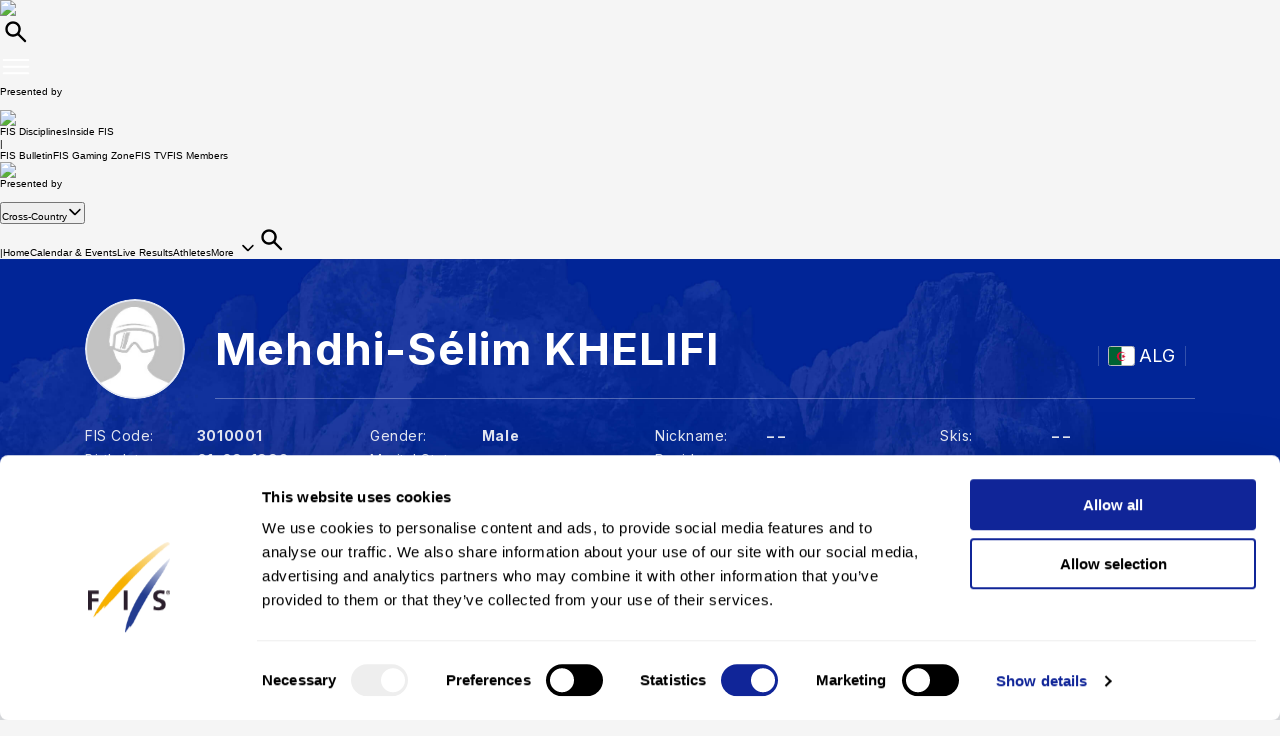

--- FILE ---
content_type: text/html; charset=UTF-8
request_url: https://www.fis-ski.com/DB/general/athlete-biography.html?sectorcode=cc&competitorid=155750
body_size: 35713
content:
<!DOCTYPE html>
<html lang="en">
    <head>
<base href="https://www.fis-ski.com/DB/" />
<title>FIS | Mehdhi-Sélim KHELIFI - Athlete Biography - Cross-Country</title>
<meta name="robots" content="index,follow">

        <meta charset="utf-8">
<meta name="viewport" content="width=device-width, minimum-scale=1.0, maximum-scale=1.0, user-scalable=no">
<meta http-equiv="X-UA-Compatible" content="ie=edge">
<meta name="google-site-verification" content="JqRNwCza0vKNQQOVnGWNTw_FkP27UUwjhxJTdod_DMQ" />

<link rel="manifest" href="https://www.fis-ski.com/manifest.webmanifest">
<meta name="application-name" content="FIS" />
<meta name="author" content="International Ski and Snowboard Federation" />
<meta name="keywords" content="FIS,Ski,Snowboard,Federation,Winter sports" />
<meta name="description" content="FIS globally governs skiing and snowboarding and oversees over 7,000 events annually in Alpine, Cross-Country, Ski Jumping, Nordic Combined, Freestyle, Snowboard, and more.">
<meta name="og:title" content="FIS | Mehdhi-Sélim KHELIFI - Athlete Biography - Cross-Country">
<meta name="og:image" content="https://assets.fis-ski.com/f/252177/1000x564/68521ffbc7/meta.jpg">
<meta name="og:description" content="FIS globally governs skiing and snowboarding and oversees over 7,000 events annually in Alpine, Cross-Country, Ski Jumping, Nordic Combined, Freestyle, Snowboard, and more.">
<meta name="twitter:card" content="summary_large_image" />
<meta name="twitter:title" content="FIS | Mehdhi-Sélim KHELIFI - Athlete Biography - Cross-Country" />
<meta name="twitter:description" content="FIS globally governs skiing and snowboarding and oversees over 7,000 events annually in Alpine, Cross-Country, Ski Jumping, Nordic Combined, Freestyle, Snowboard, and more." />
<meta name="twitter:image" content="https://assets.fis-ski.com/f/252177/1000x564/68521ffbc7/meta.jpg" />
<link rel="icon" href="https://www.fis-ski.com/favicon.ico" type="image/x-icon" sizes="48x48" />
<link rel="icon" href="https://www.fis-ski.com/icon.png?3.3.6" type="image/png" sizes="512x512" />
<link rel="icon" href="https://www.fis-ski.com/icon1.png?3.3.6" type="image/png" sizes="256x256" />
<link rel="icon" href="https://www.fis-ski.com/icon2.png?3.3.6" type="image/png" sizes="192x192" />
<link rel="apple-touch-icon" href="https://www.fis-ski.com/apple-icon.png?3.3.6" type="image/png" sizes="512x512" />
<link rel="apple-touch-icon" href="https://www.fis-ski.com/apple-icon1.png?3.3.6" type="image/png" sizes="256x256" />
<link rel="apple-touch-icon" href="https://www.fis-ski.com/apple-icon2.png?3.3.6" type="image/png" sizes="192x192" />


<link type="text/css" href="https://www.fis-ski.com/DB/v2/css/app.css?v=3.3.6" rel="stylesheet">
<link type="text/css" href="https://media.fis-ski.com/v2/download/flag/fis-flag-sprite.min.css?v=3.3.6" rel="stylesheet">
<link rel="preconnect" href="https://fonts.googleapis.com">
<link rel="preconnect" href="https://fonts.gstatic.com" crossorigin>
<link href="https://fonts.googleapis.com/css2?family=Inter:wght@100..900&display=swap" rel="stylesheet">

<script src="https://data.fis-ski.com/static/apps/fis_templates/js/fis/jquery-3.3.1.min.js"></script>
<script src="https://data.fis-ski.com/static/apps/fis_templates/js/og/typeahead.bundle.min.js"></script>
<script src="https://data.fis-ski.com/static/apps/fis_templates/js/og/vendor.js?v=3.3.6"></script>
<script src="https://data.fis-ski.com/static/apps/fis_templates/js/og/app.js?v=3.3.6"></script>
<script src="https://data.fis-ski.com/static/apps/fis_templates/js/fis/classes/DateTimeManager.js?v=3.3.6"></script>
<script src="https://data.fis-ski.com/static/apps/fis_templates/js/fis/fis.min.js?v=3.3.6"></script>

 <script>
    window.dataLayer = window.dataLayer || [];
    window.fisProperties = {"pageType":"athlete","fisCode":3010001,"genderCode":"M","disciplineCode":"CC"};
    window.dataLayer.push(window.fisProperties);
</script>

<script>(function(w,d,s,l,i){w[l]=w[l]||[];w[l].push({'gtm.start':
            new Date().getTime(),event:'gtm.js'});var f=d.getElementsByTagName(s)[0],
        j=d.createElement(s),dl=l!='dataLayer'?'&l='+l:'';j.async=true;j.src=
        'https://www.googletagmanager.com/gtm.js?id='+i+dl+ '&gtm_auth=59ducBOaO3mmYhV3FSXYew&gtm_preview=env-1&gtm_cookies_win=x';f.parentNode.insertBefore(j,f);
    })(window,document,'script','dataLayer','GTM-PK7CPP4');</script>
    <script src="https://data.fis-ski.com/static/apps/jquery_plugins/highchart/code/highcharts.js" type="text/javascript"></script>
<script src="https://data.fis-ski.com/static/apps/jquery_plugins/highchart/code/modules/exporting.js" type="text/javascript"></script>
<script src="https://data.fis-ski.com/static/apps/jquery_plugins/highchart/code/modules/export-data.js" type="text/javascript"></script>
<script src="https://data.fis-ski.com/static/apps/jquery_plugins/highchart/code/modules/no-data-to-display.js" type="text/javascript"></script>
<script src="https://data.fis-ski.com/static/apps/fis_athletes/js/athletes.js?v=3.3.6" type="text/javascript"></script>
</head>
    <body>

        
<script>window.__FIS_WEB_DATA_URL = "https://www.fis-ski.com";</script><link rel="preload" href="https://www.fis-ski.com/_next/static/css/48a1bb5708ac5042.css" as="style"/><link rel="stylesheet" href="https://www.fis-ski.com/_next/static/css/48a1bb5708ac5042.css" data-n-p=""/><script defer="" nomodule="" src="https://www.fis-ski.com/_next/static/chunks/polyfills-c67a75d1b6f99dc8.js"></script><script src="https://www.fis-ski.com/_next/static/chunks/webpack-df2ef84a9dbc9c38.js" defer=""></script><script src="https://www.fis-ski.com/_next/static/chunks/framework-1e7222bc3b11c89b.js" defer=""></script><script src="https://www.fis-ski.com/_next/static/chunks/main-fcd1242312b7094c.js" defer=""></script><script src="https://www.fis-ski.com/_next/static/chunks/pages/_app-2a3a0b886589c0d6.js" defer=""></script><script src="https://www.fis-ski.com/_next/static/chunks/454-2c8bf6e5e7d77553.js" defer=""></script><script src="https://www.fis-ski.com/_next/static/chunks/29-a69923d67fe42c14.js" defer=""></script><script src="https://www.fis-ski.com/_next/static/chunks/13-35a2155b660498f5.js" defer=""></script><script src="https://www.fis-ski.com/_next/static/chunks/pages/data-page-integration/header/%5Broot%5D/%5Bdiscipline%5D/%5Bsection%5D-ba3005838c324168.js" defer=""></script><script src="https://www.fis-ski.com/_next/static/22Tk4x1dzc3y6P-ktd6I2/_buildManifest.js" defer=""></script><script src="https://www.fis-ski.com/_next/static/22Tk4x1dzc3y6P-ktd6I2/_ssgManifest.js" defer=""></script><noscript data-n-css=""></noscript><div id="__next"><div class="__className_a6d796 ftw-root fis-remote-header"><header class="ftw-w-full"><div class="ftw-visible ftw-relative lg:ftw-invisible lg:ftw-fixed"><div class="ftw-h-mobileMainMenu"><div style="top:0px" class="ftw-fixed ftw-top-0 ftw-w-full ftw-z-50"><section class="ftw-text-fis-white ftw-flex ftw-h-mobileMainMenu ftw-flex-row ftw-items-center ftw-justify-between ftw-bg-fis-primary ftw-p-[10px]"><a href="https://www.fis-ski.com/"><div class="ftw-flex ftw-flex-1 ftw-flex-shrink ftw-flex-grow ftw-justify-center ftw-icon-pointer"><img alt="FIS logo" loading="lazy" width="45" height="65" decoding="async" data-nimg="1" class="ftw-h-full" style="color:transparent" src="https://www.fis-ski.com/_next/static/media/logo-white.86216708.svg"/></div></a><div class="ftw-flex ftw-justify-end ftw-items-center ftw-gap-x-[12px]"><div class="ftw-cursor-pointer"><a title="Search" href="https://www.fis-ski.com/search"><svg class="ftw-inline" width="32" height="32" viewBox="0 0 32 32" fill="none" xmlns="http://www.w3.org/2000/svg"><path d="M25.7145 25.9597C25.324 26.3502 24.6908 26.3502 24.3003 25.9597L18.1736 19.8331C17.8133 19.4727 17.2431 19.4482 16.8061 19.7102C16.4025 19.9522 15.9659 20.1575 15.4963 20.3261C14.7259 20.6026 13.9062 20.7409 13.037 20.7409C10.8839 20.7409 9.06173 19.9952 7.57037 18.5039C6.07901 17.0125 5.33333 15.1903 5.33333 13.0372C5.33333 10.8841 6.07901 9.06189 7.57037 7.57053C9.06173 6.07918 10.8839 5.3335 13.037 5.3335C15.1901 5.3335 17.0123 6.07918 18.5037 7.57053C19.9951 9.06189 20.7407 10.8841 20.7407 13.0372C20.7407 13.9063 20.6025 14.7261 20.3259 15.4965C20.1573 15.9661 19.952 16.4027 19.7101 16.8063C19.448 17.2433 19.4726 17.8135 19.8329 18.1738L25.9596 24.3005C26.3501 24.691 26.3501 25.3242 25.9596 25.7147L25.7145 25.9597ZM13.037 18.3705C14.5185 18.3705 15.7778 17.852 16.8148 16.815C17.8518 15.7779 18.3704 14.5187 18.3704 13.0372C18.3704 11.5557 17.8518 10.2965 16.8148 9.25942C15.7778 8.22238 14.5185 7.70387 13.037 7.70387C11.5556 7.70387 10.2963 8.22238 9.25926 9.25942C8.22222 10.2965 7.7037 11.5557 7.7037 13.0372C7.7037 14.5187 8.22222 15.7779 9.25926 16.815C10.2963 17.852 11.5556 18.3705 13.037 18.3705Z" fill="currentColor"></path></svg></a></div><div class="ftw-cursor-pointer"><svg width="32" height="32" viewBox="0 0 24 24" fill="none" xmlns="http://www.w3.org/2000/svg"><path d="M2 6.75C2 6.33579 2.41973 6 2.9375 6H21.0625C21.5803 6 22 6.33579 22 6.75C22 7.16421 21.5803 7.5 21.0625 7.5H2.9375C2.41973 7.5 2 7.16421 2 6.75Z" fill="white"></path><path d="M2 11.75C2 11.3358 2.41973 11 2.9375 11H21.0625C21.5803 11 22 11.3358 22 11.75C22 12.1642 21.5803 12.5 21.0625 12.5H2.9375C2.41973 12.5 2 12.1642 2 11.75Z" fill="white"></path><path d="M2 16.75C2 16.3358 2.41973 16 2.9375 16H21.0625C21.5803 16 22 16.3358 22 16.75C22 17.1642 21.5803 17.5 21.0625 17.5H2.9375C2.41973 17.5 2 17.1642 2 16.75Z" fill="white"></path></svg></div></div></section></div></div><div class="em:ftw-py-4 ftw-bg-fis-white"><section class="ftw-flex em:ftw-gap-3 ftw-items-center ftw-justify-end em:ftw-px-4"><span class="ftw-leading-[130%] ftw-text-fis-secondary-text em:ftw-text-xs ftw-overflow-hidden ftw-whitespace-nowrap ftw-text-ellipsis">Presented by</span><div class="ftw-shrink-0"><a target="_blank" href="https://www.coop.no"><img alt="" loading="lazy" width="86" height="86" decoding="async" data-nimg="1" class="ftw-h-auto" style="color:transparent" sizes="(max-width: 86px) 86px, (max-width: 172px) 172px" srcSet="https://www.fis-ski.com/_next/image?url=https%3A%2F%2Fassets.fis-ski.com%2Ff%2F252177%2F300x85%2F2658d570ef%2Fcoop.svg%2Fm%2F172x0%2Fsmart&amp;w=16&amp;q=75 16w, https://www.fis-ski.com/_next/image?url=https%3A%2F%2Fassets.fis-ski.com%2Ff%2F252177%2F300x85%2F2658d570ef%2Fcoop.svg%2Fm%2F172x0%2Fsmart&amp;w=32&amp;q=75 32w, https://www.fis-ski.com/_next/image?url=https%3A%2F%2Fassets.fis-ski.com%2Ff%2F252177%2F300x85%2F2658d570ef%2Fcoop.svg%2Fm%2F172x0%2Fsmart&amp;w=48&amp;q=75 48w, https://www.fis-ski.com/_next/image?url=https%3A%2F%2Fassets.fis-ski.com%2Ff%2F252177%2F300x85%2F2658d570ef%2Fcoop.svg%2Fm%2F172x0%2Fsmart&amp;w=64&amp;q=75 64w, https://www.fis-ski.com/_next/image?url=https%3A%2F%2Fassets.fis-ski.com%2Ff%2F252177%2F300x85%2F2658d570ef%2Fcoop.svg%2Fm%2F172x0%2Fsmart&amp;w=96&amp;q=75 96w, https://www.fis-ski.com/_next/image?url=https%3A%2F%2Fassets.fis-ski.com%2Ff%2F252177%2F300x85%2F2658d570ef%2Fcoop.svg%2Fm%2F172x0%2Fsmart&amp;w=128&amp;q=75 128w, https://www.fis-ski.com/_next/image?url=https%3A%2F%2Fassets.fis-ski.com%2Ff%2F252177%2F300x85%2F2658d570ef%2Fcoop.svg%2Fm%2F172x0%2Fsmart&amp;w=256&amp;q=75 256w, https://www.fis-ski.com/_next/image?url=https%3A%2F%2Fassets.fis-ski.com%2Ff%2F252177%2F300x85%2F2658d570ef%2Fcoop.svg%2Fm%2F172x0%2Fsmart&amp;w=384&amp;q=75 384w, https://www.fis-ski.com/_next/image?url=https%3A%2F%2Fassets.fis-ski.com%2Ff%2F252177%2F300x85%2F2658d570ef%2Fcoop.svg%2Fm%2F172x0%2Fsmart&amp;w=640&amp;q=75 640w, https://www.fis-ski.com/_next/image?url=https%3A%2F%2Fassets.fis-ski.com%2Ff%2F252177%2F300x85%2F2658d570ef%2Fcoop.svg%2Fm%2F172x0%2Fsmart&amp;w=750&amp;q=75 750w, https://www.fis-ski.com/_next/image?url=https%3A%2F%2Fassets.fis-ski.com%2Ff%2F252177%2F300x85%2F2658d570ef%2Fcoop.svg%2Fm%2F172x0%2Fsmart&amp;w=828&amp;q=75 828w, https://www.fis-ski.com/_next/image?url=https%3A%2F%2Fassets.fis-ski.com%2Ff%2F252177%2F300x85%2F2658d570ef%2Fcoop.svg%2Fm%2F172x0%2Fsmart&amp;w=1080&amp;q=75 1080w, https://www.fis-ski.com/_next/image?url=https%3A%2F%2Fassets.fis-ski.com%2Ff%2F252177%2F300x85%2F2658d570ef%2Fcoop.svg%2Fm%2F172x0%2Fsmart&amp;w=1200&amp;q=75 1200w, https://www.fis-ski.com/_next/image?url=https%3A%2F%2Fassets.fis-ski.com%2Ff%2F252177%2F300x85%2F2658d570ef%2Fcoop.svg%2Fm%2F172x0%2Fsmart&amp;w=1920&amp;q=75 1920w, https://www.fis-ski.com/_next/image?url=https%3A%2F%2Fassets.fis-ski.com%2Ff%2F252177%2F300x85%2F2658d570ef%2Fcoop.svg%2Fm%2F172x0%2Fsmart&amp;w=2048&amp;q=75 2048w, https://www.fis-ski.com/_next/image?url=https%3A%2F%2Fassets.fis-ski.com%2Ff%2F252177%2F300x85%2F2658d570ef%2Fcoop.svg%2Fm%2F172x0%2Fsmart&amp;w=3840&amp;q=75 3840w" src="https://www.fis-ski.com/_next/image?url=https%3A%2F%2Fassets.fis-ski.com%2Ff%2F252177%2F300x85%2F2658d570ef%2Fcoop.svg%2Fm%2F172x0%2Fsmart&amp;w=3840&amp;q=75"/></a></div></section></div></div><div class="ftw-invisible ftw-fixed lg:ftw-visible lg:ftw-relative"><div class="ftw-h-desktopNavigation"><div style="top:0px" class="ftw-fixed ftw-top-0 ftw-w-full ftw-z-50"><section class="ftw-flex ftw-h-desktopTopBar ftw-bg-fis-primary ftw-text-fis-white ftw-justify-center"><div class="ftw-flex ftw-justify-end ftw-items-center ftw-ml-[40px] ftw-mr-[40px] ftw-max-w-[1440px] ftw-w-full"><a class="ftw-mr-auto ftw-block xl:ftw-hidden" href="https://www.fis-ski.com/"><div class="ftw-flex ftw-flex-1 ftw-flex-shrink ftw-flex-grow ftw-justify-center ftw-self-start ftw-icon-pointer"><img alt="FIS logo" loading="lazy" width="45" height="65" decoding="async" data-nimg="1" class="ftw-h-full" style="color:transparent" src="https://www.fis-ski.com/_next/static/media/logo-white.86216708.svg"/></div></a><a target="_self" class="em:ftw-px-3 hover:ftw-bg-fis-primary-dark ftw-flex ftw-h-full ftw-items-center" href="https://www.fis-ski.com"><span class="ftw-text-fis-xs-bold lg:ftw-text-fis-xs-bold-desktop ftw-tracking-[-0.32px] ftw-leading-[130%]">FIS Disciplines</span></a><a target="_self" class="em:ftw-px-3 hover:ftw-bg-fis-primary-dark ftw-flex ftw-h-full ftw-items-center" href="https://www.fis-ski.com/inside-fis"><span class="ftw-text-fis-xs lg:ftw-text-fis-xs-desktop ftw-tracking-[-0.32px] ftw-leading-[130%]">Inside FIS</span></a><div class="em:ftw-px-5"><span class="ftw-text-fis-xs lg:ftw-text-fis-xs-desktop ftw-tracking-[-0.32px] ftw-leading-[130%]">|</span></div><a target="_self" class="em:ftw-px-3 hover:ftw-bg-fis-primary-dark ftw-flex ftw-h-full ftw-items-center" href="https://www.fis-ski.com/portal/bulletin/fis-bulletin"><span class="ftw-text-fis-xs lg:ftw-text-fis-xs-desktop ftw-tracking-[-0.32px] ftw-leading-[130%]">FIS Bulletin</span></a><a target="_self" class="em:ftw-px-3 hover:ftw-bg-fis-primary-dark ftw-flex ftw-h-full ftw-items-center" href="https://play.fis-ski.com"><span class="ftw-text-fis-xs lg:ftw-text-fis-xs-desktop ftw-tracking-[-0.32px] ftw-leading-[130%]">FIS Gaming Zone</span></a><a target="_blank" class="em:ftw-px-3 hover:ftw-bg-fis-primary-dark ftw-flex ftw-h-full ftw-items-center" href="https://watch.fis-ski.com/home"><span class="ftw-text-fis-xs lg:ftw-text-fis-xs-desktop ftw-tracking-[-0.32px] ftw-leading-[130%]">FIS TV</span></a><a target="_self" class="em:ftw-px-3 hover:ftw-bg-fis-primary-dark ftw-flex ftw-h-full ftw-items-center" href="https://profile.fis-ski.com"><span class="ftw-text-fis-xs lg:ftw-text-fis-xs-desktop ftw-tracking-[-0.32px] ftw-leading-[130%]">FIS Members</span></a></div></section><section class="ftw-flex ftw-h-desktopMainMenu ftw-text-fis-primary-text ftw-justify-center ftw-bg-fis-white"><div class="ftw-flex ftw-justify-end ftw-items-center ftw-ml-[40px] ftw-mr-[40px] ftw-max-w-[1440px] ftw-w-full"><a href="https://www.fis-ski.com"><div class="ftw-flex ftw-h-full ftw-min-w-fit ftw-max-w-[320px] ftw-flex-1 ftw-flex-shrink ftw-flex-grow ftw-justify-center"><img alt="FIS logo" loading="lazy" width="60" height="65" decoding="async" data-nimg="1" class="ftw-flex-grow-0 ftw-hidden xl:ftw-block" style="color:transparent" src="https://www.fis-ski.com/_next/static/media/logo.737d5a82.svg"/></div></a><nav class="ftw-flex ftw-h-full ftw-justify-end ftw-min-w-fit ftw-flex-1 ftw-flex-shrink-0 ftw-self-end em:ftw-pl-5"><section class="ftw-flex em:ftw-gap-3 ftw-items-center ftw-justify-end em:ftw-px-4"><span class="ftw-leading-[130%] ftw-text-fis-secondary-text em:ftw-text-xs ftw-overflow-hidden ftw-whitespace-nowrap ftw-text-ellipsis">Presented by</span><div class="ftw-shrink-0"><a target="_blank" href="https://www.coop.no"><img alt="" loading="lazy" width="86" height="86" decoding="async" data-nimg="1" class="ftw-h-auto" style="color:transparent" sizes="(max-width: 86px) 86px, (max-width: 172px) 172px" srcSet="https://www.fis-ski.com/_next/image?url=https%3A%2F%2Fassets.fis-ski.com%2Ff%2F252177%2F300x85%2F2658d570ef%2Fcoop.svg%2Fm%2F172x0%2Fsmart&amp;w=16&amp;q=75 16w, https://www.fis-ski.com/_next/image?url=https%3A%2F%2Fassets.fis-ski.com%2Ff%2F252177%2F300x85%2F2658d570ef%2Fcoop.svg%2Fm%2F172x0%2Fsmart&amp;w=32&amp;q=75 32w, https://www.fis-ski.com/_next/image?url=https%3A%2F%2Fassets.fis-ski.com%2Ff%2F252177%2F300x85%2F2658d570ef%2Fcoop.svg%2Fm%2F172x0%2Fsmart&amp;w=48&amp;q=75 48w, https://www.fis-ski.com/_next/image?url=https%3A%2F%2Fassets.fis-ski.com%2Ff%2F252177%2F300x85%2F2658d570ef%2Fcoop.svg%2Fm%2F172x0%2Fsmart&amp;w=64&amp;q=75 64w, https://www.fis-ski.com/_next/image?url=https%3A%2F%2Fassets.fis-ski.com%2Ff%2F252177%2F300x85%2F2658d570ef%2Fcoop.svg%2Fm%2F172x0%2Fsmart&amp;w=96&amp;q=75 96w, https://www.fis-ski.com/_next/image?url=https%3A%2F%2Fassets.fis-ski.com%2Ff%2F252177%2F300x85%2F2658d570ef%2Fcoop.svg%2Fm%2F172x0%2Fsmart&amp;w=128&amp;q=75 128w, https://www.fis-ski.com/_next/image?url=https%3A%2F%2Fassets.fis-ski.com%2Ff%2F252177%2F300x85%2F2658d570ef%2Fcoop.svg%2Fm%2F172x0%2Fsmart&amp;w=256&amp;q=75 256w, https://www.fis-ski.com/_next/image?url=https%3A%2F%2Fassets.fis-ski.com%2Ff%2F252177%2F300x85%2F2658d570ef%2Fcoop.svg%2Fm%2F172x0%2Fsmart&amp;w=384&amp;q=75 384w, https://www.fis-ski.com/_next/image?url=https%3A%2F%2Fassets.fis-ski.com%2Ff%2F252177%2F300x85%2F2658d570ef%2Fcoop.svg%2Fm%2F172x0%2Fsmart&amp;w=640&amp;q=75 640w, https://www.fis-ski.com/_next/image?url=https%3A%2F%2Fassets.fis-ski.com%2Ff%2F252177%2F300x85%2F2658d570ef%2Fcoop.svg%2Fm%2F172x0%2Fsmart&amp;w=750&amp;q=75 750w, https://www.fis-ski.com/_next/image?url=https%3A%2F%2Fassets.fis-ski.com%2Ff%2F252177%2F300x85%2F2658d570ef%2Fcoop.svg%2Fm%2F172x0%2Fsmart&amp;w=828&amp;q=75 828w, https://www.fis-ski.com/_next/image?url=https%3A%2F%2Fassets.fis-ski.com%2Ff%2F252177%2F300x85%2F2658d570ef%2Fcoop.svg%2Fm%2F172x0%2Fsmart&amp;w=1080&amp;q=75 1080w, https://www.fis-ski.com/_next/image?url=https%3A%2F%2Fassets.fis-ski.com%2Ff%2F252177%2F300x85%2F2658d570ef%2Fcoop.svg%2Fm%2F172x0%2Fsmart&amp;w=1200&amp;q=75 1200w, https://www.fis-ski.com/_next/image?url=https%3A%2F%2Fassets.fis-ski.com%2Ff%2F252177%2F300x85%2F2658d570ef%2Fcoop.svg%2Fm%2F172x0%2Fsmart&amp;w=1920&amp;q=75 1920w, https://www.fis-ski.com/_next/image?url=https%3A%2F%2Fassets.fis-ski.com%2Ff%2F252177%2F300x85%2F2658d570ef%2Fcoop.svg%2Fm%2F172x0%2Fsmart&amp;w=2048&amp;q=75 2048w, https://www.fis-ski.com/_next/image?url=https%3A%2F%2Fassets.fis-ski.com%2Ff%2F252177%2F300x85%2F2658d570ef%2Fcoop.svg%2Fm%2F172x0%2Fsmart&amp;w=3840&amp;q=75 3840w" src="https://www.fis-ski.com/_next/image?url=https%3A%2F%2Fassets.fis-ski.com%2Ff%2F252177%2F300x85%2F2658d570ef%2Fcoop.svg%2Fm%2F172x0%2Fsmart&amp;w=3840&amp;q=75"/></a></div></section><div class="ftw-flex ftw-items-center"><button class="hover:ftw-bg-fis-background-light ftw-cursor-pointer em:ftw-gap-2 ftw-inline-flex ftw-items-center em:ftw-leading-6 ftw-min-h-[44px] em:ftw-px-4 em:ftw-py-2 ftw-rounded-[30px] ftw-text-fis-primary ftw-whitespace-nowrap ftw-bg-fis-tag ftw-border-[1.5px] ftw-border-fis-white ftw-text-fis-primary">Cross-Country<svg class="ftw-inline " width="16" height="16" viewBox="0 0 16 16" fill="none" xmlns="http://www.w3.org/2000/svg"><path fill-rule="evenodd" clip-rule="evenodd" d="M2.42092 5.02102C2.74061 4.70133 3.25893 4.70133 3.57862 5.02102L7.91146 9.35386L12.2443 5.02102C12.564 4.70133 13.0823 4.70133 13.402 5.02102C13.7217 5.34071 13.7217 5.85902 13.402 6.17871L8.49031 11.0904C8.17062 11.4101 7.6523 11.4101 7.33261 11.0904L2.42092 6.17871C2.10123 5.85902 2.10123 5.34071 2.42092 5.02102Z" fill="currentColor"></path></svg></button></div><span class="ftw-cursor-default ftw-flex ftw-items-center em:ftw-px-4">|</span><a class="ftw-relative ftw-flex ftw-items-center ftw-justify-center ftw-whitespace-nowrap ftw-transition-all after:ftw-absolute after:ftw-bottom-0 after:ftw-left-0 em:after:ftw-h-1 after:ftw-w-full ftw-cursor-pointer hover:ftw-bg-fis-background-light em:ftw-pl-4 em:ftw-pr-4 ftw-rounded-" target="_self" href="https://www.fis-ski.com/cross-country"><span class="ftw-text-fis-xs lg:ftw-text-fis-xs-desktop ftw-tracking-[-0.32px] ftw-leading-[130%]">Home</span></a><a class="ftw-relative ftw-flex ftw-items-center ftw-justify-center ftw-whitespace-nowrap ftw-transition-all after:ftw-absolute after:ftw-bottom-0 after:ftw-left-0 em:after:ftw-h-1 after:ftw-w-full ftw-cursor-pointer hover:ftw-bg-fis-background-light em:ftw-pl-4 em:ftw-pr-4 ftw-rounded-" target="_self" href="https://www.fis-ski.com/DB/cross-country/calendar-results.html?noselection=true&amp;mi=menu-calendar"><span class="ftw-text-fis-xs lg:ftw-text-fis-xs-desktop ftw-tracking-[-0.32px] ftw-leading-[130%]">Calendar &amp; Events</span></a><a class="ftw-relative ftw-flex ftw-items-center ftw-justify-center ftw-whitespace-nowrap ftw-transition-all after:ftw-absolute after:ftw-bottom-0 after:ftw-left-0 em:after:ftw-h-1 after:ftw-w-full ftw-cursor-pointer hover:ftw-bg-fis-background-light em:ftw-pl-4 em:ftw-pr-4 ftw-rounded-" target="_self" href="https://www.fis-ski.com/DB/cross-country/live.html?mi=menu-live"><span class="ftw-text-fis-xs lg:ftw-text-fis-xs-desktop ftw-tracking-[-0.32px] ftw-leading-[130%]">Live Results</span></a><a class="ftw-relative ftw-flex ftw-items-center ftw-justify-center ftw-whitespace-nowrap ftw-transition-all after:ftw-absolute after:ftw-bottom-0 after:ftw-left-0 em:after:ftw-h-1 after:ftw-w-full ftw-cursor-pointer hover:ftw-bg-fis-background-light after:ftw-bg-fis-primary ftw-text-fis-primary em:ftw-pl-4 em:ftw-pr-4 ftw-rounded-" target="_self" href="https://www.fis-ski.com/DB/cross-country/biographies.html?mi=menu-athletes"><span class="ftw-text-fis-xs-bold lg:ftw-text-fis-xs-bold-desktop ftw-tracking-[-0.32px] ftw-leading-[130%]">Athletes</span></a><span class="ftw-text-fis-xs lg:ftw-text-fis-xs-desktop ftw-tracking-[-0.32px] ftw-leading-[130%] ftw-relative ftw-flex ftw-items-center ftw-justify-center ftw-whitespace-nowrap ftw-transition-all after:ftw-absolute after:ftw-bottom-0 after:ftw-left-0 em:after:ftw-h-1 after:ftw-w-full ftw-cursor-pointer hover:ftw-bg-fis-background-light em:ftw-pl-4 em:ftw-pr-4 em:ftw-mr-2">More<!-- -->  <svg class="ftw-inline " width="16" height="16" viewBox="0 0 16 16" fill="none" xmlns="http://www.w3.org/2000/svg"><path fill-rule="evenodd" clip-rule="evenodd" d="M2.42092 5.02102C2.74061 4.70133 3.25893 4.70133 3.57862 5.02102L7.91146 9.35386L12.2443 5.02102C12.564 4.70133 13.0823 4.70133 13.402 5.02102C13.7217 5.34071 13.7217 5.85902 13.402 6.17871L8.49031 11.0904C8.17062 11.4101 7.6523 11.4101 7.33261 11.0904L2.42092 6.17871C2.10123 5.85902 2.10123 5.34071 2.42092 5.02102Z" fill="currentColor"></path></svg></span><a title="Search" class="ftw-relative ftw-flex ftw-items-center ftw-justify-center ftw-whitespace-nowrap ftw-transition-all after:ftw-absolute after:ftw-bottom-0 after:ftw-left-0 em:after:ftw-h-1 after:ftw-w-full ftw-cursor-pointer hover:ftw-bg-fis-background-light em:ftw-h-10 em:ftw-w-10 ftw-rounded-full ftw-self-center" href="https://www.fis-ski.com/search"><svg class="ftw-inline" width="32" height="32" viewBox="0 0 32 32" fill="none" xmlns="http://www.w3.org/2000/svg"><path d="M25.7145 25.9597C25.324 26.3502 24.6908 26.3502 24.3003 25.9597L18.1736 19.8331C17.8133 19.4727 17.2431 19.4482 16.8061 19.7102C16.4025 19.9522 15.9659 20.1575 15.4963 20.3261C14.7259 20.6026 13.9062 20.7409 13.037 20.7409C10.8839 20.7409 9.06173 19.9952 7.57037 18.5039C6.07901 17.0125 5.33333 15.1903 5.33333 13.0372C5.33333 10.8841 6.07901 9.06189 7.57037 7.57053C9.06173 6.07918 10.8839 5.3335 13.037 5.3335C15.1901 5.3335 17.0123 6.07918 18.5037 7.57053C19.9951 9.06189 20.7407 10.8841 20.7407 13.0372C20.7407 13.9063 20.6025 14.7261 20.3259 15.4965C20.1573 15.9661 19.952 16.4027 19.7101 16.8063C19.448 17.2433 19.4726 17.8135 19.8329 18.1738L25.9596 24.3005C26.3501 24.691 26.3501 25.3242 25.9596 25.7147L25.7145 25.9597ZM13.037 18.3705C14.5185 18.3705 15.7778 17.852 16.8148 16.815C17.8518 15.7779 18.3704 14.5187 18.3704 13.0372C18.3704 11.5557 17.8518 10.2965 16.8148 9.25942C15.7778 8.22238 14.5185 7.70387 13.037 7.70387C11.5556 7.70387 10.2963 8.22238 9.25926 9.25942C8.22222 10.2965 7.7037 11.5557 7.7037 13.0372C7.7037 14.5187 8.22222 15.7779 9.25926 16.815C10.2963 17.852 11.5556 18.3705 13.037 18.3705Z" fill="currentColor"></path></svg></a></nav></div></section></div></div></div></header></div></div><script id="__NEXT_DATA__" type="application/json">{"props":{"pageProps":{"root":"discipline","discipline":"cross-country","section":"menu-athletes","navigation":{"_uid":"488ce3f1-c01f-44a7-92e2-a3d88c6169d0","fis_tv":[],"fallback":"fis_disciplines,all_disciplines","rewrites":[{"key":"","_uid":"9f2c021c-d52c-4c7b-be9f-a50f3aa80c31","value":"fis_disciplines,all_disciplines,home","component":"key-value"},{"key":"/","_uid":"47c9cc9b-13df-4f76-82a5-2722b670d8bd","value":"fis_disciplines,all_disciplines,home","component":"key-value"}],"component":"navigation","inside_fis":[],"navigation":[{"id":"fis_disciplines","_uid":"0abf65ad-5c28-4870-9561-71b54f64ae8c","link":{"id":"","url":"https://www.fis-ski.com/","linktype":"url","fieldtype":"multilink","cached_url":"https://www.fis-ski.com/"},"label":"FIS Disciplines","sub_menu":[{"id":"all_disciplines","_uid":"62642f76-bc0a-4b9c-954c-4cd7b45abd19","link":{"id":"","url":"/","linktype":"url","fieldtype":"multilink","cached_url":"https://www.fis-ski.com/"},"label":"All Disciplines","sub_menu":[{"id":"home","_uid":"4ee7bf27-e7f0-477e-8706-601e41af30ea","link":{"id":"","url":"/","linktype":"url","fieldtype":"multilink","cached_url":"https://www.fis-ski.com/"},"label":"Home","sub_menu":[],"component":"menu-link"},{"id":"menu-calendar","_uid":"a54975a1-575f-4f86-b9b7-8094aade8626","link":{"id":"","url":"/DB/general/calendar-results.html","linktype":"url","fieldtype":"multilink","cached_url":"https://www.fis-ski.com/DB/general/calendar-results.html"},"label":"Calendar \u0026 Results","sub_menu":[],"component":"menu-link"},{"id":"menu-live","_uid":"9daf2db8-ed44-4e66-8849-29184716b883","link":{"id":"","url":"/DB/general/live.html","linktype":"url","fieldtype":"multilink","cached_url":"https://www.fis-ski.com/DB/general/live.html"},"label":"Live Results","sub_menu":[],"component":"menu-link"},{"id":"menu-athletes","_uid":"f8677b15-609c-443d-bfc9-798903259e7f","link":{"id":"","url":"/DB/general/biographies.html","linktype":"url","fieldtype":"multilink","cached_url":"https://www.fis-ski.com/DB/general/biographies.html"},"label":"Athletes","sub_menu":[],"component":"menu-link"},{"_uid":"f38e443e-1f37-4ff4-96c6-818c22e27aea","link":{"id":"d156251c-ef96-462d-a9c9-649c419ee947","url":"","linktype":"story","fieldtype":"multilink","cached_url":"https://www.fis-ski.com/news"},"label":"News","sub_menu":[],"component":"menu-link"}],"component":"menu-link"},{"_uid":"33eb3fe1-3fdc-45f6-9d0c-abfb318b763f","link":{"id":"87cfaf8e-5ed8-42c2-b59a-9f63809b4fdf","url":"","linktype":"story","fieldtype":"multilink","cached_url":"https://www.fis-ski.com/cross-country/"},"label":"Cross-Country","sub_menu":[{"_uid":"9154698d-7b0a-4ca4-9e78-9af380dee75b","link":{"id":"87cfaf8e-5ed8-42c2-b59a-9f63809b4fdf","url":"","linktype":"story","fieldtype":"multilink","cached_url":"https://www.fis-ski.com/cross-country/"},"label":"Home","sub_menu":[],"component":"menu-link"},{"id":"menu-calendar","_uid":"2d9a2553-4182-4088-8ba6-18305a93b229","link":{"id":"","url":"/DB/cross-country/calendar-results.html?noselection=true\u0026mi=menu-calendar","linktype":"url","fieldtype":"multilink","cached_url":"https://www.fis-ski.com/DB/cross-country/calendar-results.html?noselection=true\u0026mi=menu-calendar"},"label":"Calendar \u0026 Events","sub_menu":[],"component":"menu-link"},{"id":"menu-live","_uid":"49b98776-8b96-407e-a832-80d7e0850ecc","link":{"id":"","url":"/DB/cross-country/live.html?mi=menu-live","linktype":"url","fieldtype":"multilink","cached_url":"https://www.fis-ski.com/DB/cross-country/live.html?mi=menu-live"},"label":"Live Results","sub_menu":[],"component":"menu-link"},{"id":"menu-athletes","_uid":"223a3ab0-4ece-4139-851a-8d039d9505f8","link":{"id":"","url":"/DB/cross-country/biographies.html?mi=menu-athletes","linktype":"url","fieldtype":"multilink","cached_url":"https://www.fis-ski.com/DB/cross-country/biographies.html?mi=menu-athletes"},"label":"Athletes","sub_menu":[],"component":"menu-link"},{"id":"","_uid":"24d8b887-5dd0-4cfb-9ff8-5202e97df2a0","link":{"id":"","url":"","linktype":"story","fieldtype":"multilink","cached_url":"https://www.fis-ski.com/"},"label":"More","sub_menu":[{"id":"cross-country-news","_uid":"f2191614-0e46-4139-837c-6ad3df625615","link":{"id":"cd43790f-c367-4a5f-8269-2b290c496708","url":"","linktype":"story","fieldtype":"multilink","cached_url":"https://www.fis-ski.com/cross-country/news/"},"label":"News","sub_menu":[],"component":"menu-link"},{"id":"menu-fis-points","_uid":"5f6f1e6e-d171-451e-9ca2-8b1ac3fea37f","link":{"id":"","url":"/DB/cross-country/fis-points-lists.html?mi=menu-fis-points","linktype":"url","fieldtype":"multilink","cached_url":"https://www.fis-ski.com/DB/cross-country/fis-points-lists.html?mi=menu-fis-points"},"label":"FIS Points","sub_menu":[],"component":"menu-link"},{"id":"menu-cup-standings","_uid":"18f6f2ba-5792-450d-a2fd-ca08cfb83452","link":{"id":"","url":"/DB/cross-country/cup-standings.html?sectorcode=CC\u0026mi=menu-cup-standings","linktype":"url","fieldtype":"multilink","cached_url":"https://www.fis-ski.com/DB/cross-country/cup-standings.html?sectorcode=CC\u0026mi=menu-cup-standings"},"label":"Cup Standings","sub_menu":[],"component":"menu-link"},{"id":"","_uid":"8f3a2cec-8ab0-42cc-bceb-1a899310330f","link":{"id":"3d2c3cd8-e1cb-42bb-aa88-01320a07b717","url":"","linktype":"story","fieldtype":"multilink","cached_url":"https://www.fis-ski.com/cross-country/documents/"},"label":"Documents","sub_menu":[],"component":"menu-link"},{"_uid":"c3b17183-a91a-4940-9115-33aa7a3b83c5","link":{"id":"0ed428da-d72f-4978-9a7e-150f1f9bba4f","url":"","linktype":"story","fieldtype":"multilink","cached_url":"https://www.fis-ski.com/cross-country/media-information/"},"label":"Media Information","sub_menu":[],"component":"menu-link"},{"id":"menu-statistics","_uid":"32fc1d66-35ea-436c-9757-037bda25924c","link":{"id":"","url":"/DB/general/statistics.html?sectorcode=CC\u0026mi=menu-statistics","linktype":"url","fieldtype":"multilink","cached_url":"https://www.fis-ski.com/DB/general/statistics.html?sectorcode=CC\u0026mi=menu-statistics"},"label":"Statistics","sub_menu":[],"component":"menu-link"},{"id":"menu-constructors-championship","_uid":"dcb6ffad-f917-4188-a72c-de01382b970b","link":{"id":"","url":"/DB/cross-country/brand-ranking.html?sectorcode=CC\u0026mi=menu-constructors-championship","linktype":"url","fieldtype":"multilink","cached_url":"https://www.fis-ski.com/DB/cross-country/brand-ranking.html?sectorcode=CC\u0026mi=menu-constructors-championship"},"label":"Constructors' Championship","sub_menu":[],"component":"menu-link"},{"id":"menu-prize-money","_uid":"64daf8f4-dfe6-4da5-bcbb-e981c47dc179","link":{"id":"","url":"/DB/cross-country/cup-standings.html?sectorcode=CC\u0026cupcode=WCPR\u0026disciplinecode=ALL\u0026gendercode=M\u0026mi=menu-prize-money","linktype":"url","fieldtype":"multilink","cached_url":"https://www.fis-ski.com/DB/cross-country/cup-standings.html?sectorcode=CC\u0026cupcode=WCPR\u0026disciplinecode=ALL\u0026gendercode=M\u0026mi=menu-prize-money"},"label":"Prize Money Standings","sub_menu":[],"component":"menu-link"},{"id":"menu-homologation","_uid":"381835bf-391b-45aa-b5a4-3bfd71d5d7ff","link":{"id":"","url":"/DB/cross-country/homologations.html?mi=menu-homologation","linktype":"url","fieldtype":"multilink","cached_url":"https://www.fis-ski.com/DB/cross-country/homologations.html?mi=menu-homologation"},"label":"Homologations","sub_menu":[],"component":"menu-link"},{"id":"","_uid":"6e5144f6-d5e6-4203-bf27-f6cfd63ce159","link":{"id":"00c4b36c-7ec3-499a-b042-20e9c71b9f28","url":"","linktype":"story","fieldtype":"multilink","cached_url":"https://www.fis-ski.com/inside-fis/general-fis-documents/olympic-winter-games-2026"},"label":"Olympic Winter Games 2026","sub_menu":[],"component":"menu-link"},{"id":"","_uid":"87270812-e270-4c9d-9445-a7a20931bc9f","link":{"id":"7002a5a4-e2e0-4d17-85f8-8a78810d80d5","url":"","linktype":"story","fieldtype":"multilink","cached_url":"https://www.fis-ski.com/inside-fis/general-fis-documents/timing-data"},"label":"Timing \u0026 Data","sub_menu":[],"component":"menu-link"}],"component":"menu-link"}],"component":"menu-link"},{"_uid":"2ab30147-50e4-480f-b2c7-f35d1fc3da4c","link":{"id":"33f74698-4561-44ef-89d6-020c99cef4bc","url":"","linktype":"story","fieldtype":"multilink","cached_url":"https://www.fis-ski.com/ski-jumping/"},"label":"Ski Jumping","sub_menu":[{"_uid":"75e217a2-501f-4b1f-9dc9-94bf7bb8bdf4","link":{"id":"33f74698-4561-44ef-89d6-020c99cef4bc","url":"","linktype":"story","fieldtype":"multilink","cached_url":"https://www.fis-ski.com/ski-jumping/"},"label":"Home","sub_menu":[],"component":"menu-link"},{"id":"menu-calendar","_uid":"d5f81369-53ba-4a2c-8711-cac0bbc1d331","link":{"id":"","url":"/DB/ski-jumping/calendar-results.html?noselection=true\u0026mi=menu-calendar","linktype":"url","fieldtype":"multilink","cached_url":"https://www.fis-ski.com/DB/ski-jumping/calendar-results.html?noselection=true\u0026mi=menu-calendar"},"label":"Calendar \u0026 Results","sub_menu":[],"component":"menu-link"},{"id":"menu-live","_uid":"b3fdf12d-798a-4a3c-bf7d-f0b3f3e1125d","link":{"id":"","url":"/DB/ski-jumping/live.html?mi=menu-live","linktype":"url","fieldtype":"multilink","cached_url":"https://www.fis-ski.com/DB/ski-jumping/live.html?mi=menu-live"},"label":"Live Results","sub_menu":[],"component":"menu-link"},{"id":"menu-athletes","_uid":"55d95b3d-b451-4420-9e26-e2f86fd33e32","link":{"id":"","url":"/DB/ski-jumping/biographies.html?mi=menu-athletes","linktype":"url","fieldtype":"multilink","cached_url":"https://www.fis-ski.com/DB/ski-jumping/biographies.html?mi=menu-athletes"},"label":"Athletes","sub_menu":[],"component":"menu-link"},{"_uid":"f26ff822-b3af-4576-9b6f-daa03c1573cb","link":{"id":"","url":"","linktype":"story","fieldtype":"multilink","cached_url":"https://www.fis-ski.com/"},"label":"More","sub_menu":[{"_uid":"bd3f71ad-5687-4ab8-b685-f60360affd49","link":{"id":"2b5d7511-6097-4721-8ac9-ef4f264d6e99","url":"","linktype":"story","fieldtype":"multilink","cached_url":"https://www.fis-ski.com/ski-jumping/news/"},"label":"News","sub_menu":[],"component":"menu-link"},{"id":"menu-cup-standings","_uid":"3a9767fe-c8c7-44d6-a6d5-4346cba5d312","link":{"id":"","url":"/DB/ski-jumping/cup-standings.html?sectorcode=JP\u0026mi=menu-cup-standings","linktype":"url","fieldtype":"multilink","cached_url":"https://www.fis-ski.com/DB/ski-jumping/cup-standings.html?sectorcode=JP\u0026mi=menu-cup-standings"},"label":"Cup Standings","sub_menu":[],"component":"menu-link"},{"_uid":"2ce49c26-daa5-441d-92e8-6b93ae2947e0","link":{"id":"8758f920-4315-4808-9c67-79e049da87b0","url":"","linktype":"story","fieldtype":"multilink","cached_url":"https://www.fis-ski.com/ski-jumping/documents/"},"label":"Documents","sub_menu":[],"component":"menu-link"},{"_uid":"8c5f9664-d2dc-426b-86ef-79a9cedaabe5","link":{"id":"d0f61caf-2855-44fd-a996-7898246b9a1b","url":"","linktype":"story","fieldtype":"multilink","cached_url":"https://www.fis-ski.com/ski-jumping/media-information/"},"label":"Media Information","sub_menu":[],"component":"menu-link"},{"id":"menu-statistics","_uid":"7aa663b4-377a-4b12-ade0-aa0beb441c6c","link":{"id":"","url":"/DB/general/statistics.html?sectorcode=JP\u0026mi=menu-statistics","linktype":"url","fieldtype":"multilink","cached_url":"https://www.fis-ski.com/DB/general/statistics.html?sectorcode=JP\u0026mi=menu-statistics"},"label":"Statistics","sub_menu":[],"component":"menu-link"},{"id":"menu-prize-money","_uid":"997ce89a-be5a-48e3-b65c-7f587a93c9ed","link":{"id":"","url":"/DB/ski-jumping/cup-standings.html?sectorcode=JP\u0026cupcode=WCPR\u0026disciplinecode=ALL\u0026mi=menu-prize-money","linktype":"url","fieldtype":"multilink","cached_url":"https://www.fis-ski.com/DB/ski-jumping/cup-standings.html?sectorcode=JP\u0026cupcode=WCPR\u0026disciplinecode=ALL\u0026mi=menu-prize-money"},"label":"Prize Money Standings","sub_menu":[],"component":"menu-link"},{"id":"menu-homologation","_uid":"ecfb3b27-c7ff-422b-b04b-42b379be2f3a","link":{"id":"","url":"/DB/ski-jumping/homologations.html?mi=menu-homologation","linktype":"url","fieldtype":"multilink","cached_url":"https://www.fis-ski.com/DB/ski-jumping/homologations.html?mi=menu-homologation"},"label":"Homologations","sub_menu":[],"component":"menu-link"},{"id":"","_uid":"78ad8a0f-5f63-427a-ac4d-55f48e9ad34f","link":{"id":"00c4b36c-7ec3-499a-b042-20e9c71b9f28","url":"","linktype":"story","fieldtype":"multilink","cached_url":"https://www.fis-ski.com/inside-fis/general-fis-documents/olympic-winter-games-2026"},"label":"Olympic Winter Games 2026","sub_menu":[],"component":"menu-link"},{"_uid":"1d8fad50-8d6e-4528-a56f-663b6f1b38e2","link":{"id":"7002a5a4-e2e0-4d17-85f8-8a78810d80d5","url":"","linktype":"story","fieldtype":"multilink","cached_url":"https://www.fis-ski.com/inside-fis/general-fis-documents/timing-data"},"label":"Timing \u0026 Data","sub_menu":[],"component":"menu-link"}],"component":"menu-link"}],"component":"menu-link"},{"_uid":"ff04fada-4749-4e43-b1e9-73979190b4df","link":{"id":"73350533-c04c-4c5e-820e-65d5eb95e63f","url":"","linktype":"story","fieldtype":"multilink","cached_url":"https://www.fis-ski.com/nordic-combined/"},"label":"Nordic Combined","sub_menu":[{"_uid":"a6c5ce96-4aa1-4d4f-8bfd-50583671a6b0","link":{"id":"73350533-c04c-4c5e-820e-65d5eb95e63f","url":"","linktype":"story","fieldtype":"multilink","cached_url":"https://www.fis-ski.com/nordic-combined/"},"label":"Home","sub_menu":[],"component":"menu-link"},{"id":"menu-calendar","_uid":"afcc6ead-3277-4874-83b9-7a002e960677","link":{"id":"","url":"/DB/nordic-combined/calendar-results.html?noselection=true\u0026mi=menu-calendar","linktype":"url","fieldtype":"multilink","cached_url":"https://www.fis-ski.com/DB/nordic-combined/calendar-results.html?noselection=true\u0026mi=menu-calendar"},"label":"Calendar \u0026 Results","sub_menu":[],"component":"menu-link"},{"id":"menu-live","_uid":"33566b91-804f-4419-9ff9-35bdc6560092","link":{"id":"","url":"/DB/nordic-combined/live.html?mi=menu-live","linktype":"url","fieldtype":"multilink","cached_url":"https://www.fis-ski.com/DB/nordic-combined/live.html?mi=menu-live"},"label":"Live Results","sub_menu":[],"component":"menu-link"},{"id":"menu-athletes","_uid":"dcd76cc6-7afe-4f75-8071-4261b23344af","link":{"id":"","url":"/DB/nordic-combined/biographies.html?mi=menu-athletes","linktype":"url","fieldtype":"multilink","cached_url":"https://www.fis-ski.com/DB/nordic-combined/biographies.html?mi=menu-athletes"},"label":"Athletes","sub_menu":[],"component":"menu-link"},{"_uid":"9ee5bb87-8f0d-4c40-a87b-85697605e002","link":{"id":"","url":"","linktype":"story","fieldtype":"multilink","cached_url":"https://www.fis-ski.com/"},"label":"More","sub_menu":[{"_uid":"2e9c08e4-0d69-46e7-b8c0-5d0031509610","link":{"id":"55bc5e6a-07c2-4625-8b1b-0aa9fce78bf4","url":"","linktype":"story","fieldtype":"multilink","cached_url":"https://www.fis-ski.com/nordic-combined/news/"},"label":"News","sub_menu":[],"component":"menu-link"},{"id":"","_uid":"a5ccc80b-41a1-4f58-bdc6-534566bee66d","link":{"id":"c8456386-2144-4ff1-bc33-ad786eeddb31","url":"","linktype":"story","fieldtype":"multilink","cached_url":"https://www.fis-ski.com/nordic-combined/combined-for-change-sustainability-tour/"},"label":"Combined for Change","sub_menu":[],"component":"menu-link"},{"id":"menu-cup-standings","_uid":"4444c539-ee2e-4a70-97de-52235652d28e","link":{"id":"","url":"/DB/nordic-combined/cup-standings.html?sectorcode=NK\u0026mi=menu-cup-standings","linktype":"url","fieldtype":"multilink","cached_url":"https://www.fis-ski.com/DB/nordic-combined/cup-standings.html?sectorcode=NK\u0026mi=menu-cup-standings"},"label":"Cup Standings","sub_menu":[],"component":"menu-link"},{"_uid":"c738ab87-e3f4-4776-84b2-2c282b7b7e0b","link":{"id":"2e51eb16-689f-42c9-a425-a983b84678ca","url":"","linktype":"story","fieldtype":"multilink","cached_url":"https://www.fis-ski.com/nordic-combined/documents/"},"label":"Documents","sub_menu":[],"component":"menu-link"},{"_uid":"cf78b428-eb77-4df2-814c-07393949add4","link":{"id":"7a8bc267-2982-467b-bf9f-7eb544b9533e","url":"","linktype":"story","fieldtype":"multilink","cached_url":"https://www.fis-ski.com/nordic-combined/media-information/"},"label":"Media Information","sub_menu":[],"component":"menu-link"},{"id":"menu-statistics","_uid":"0dd97275-1f78-4c78-91ae-038bdf8cbfe1","link":{"id":"","url":"/DB/general/statistics.html?sectorcode=NK\u0026mi=menu-statistics","linktype":"url","fieldtype":"multilink","cached_url":"https://www.fis-ski.com/DB/general/statistics.html?sectorcode=NK\u0026mi=menu-statistics"},"label":"Statistics","sub_menu":[],"component":"menu-link"},{"id":"menu-prize-money","_uid":"0d9d524f-42ee-4f08-a5c3-f69ffb64bf33","link":{"id":"","url":"/DB/nordic-combined/cup-standings.html?sectorcode=NK\u0026cupcode=WCPR\u0026disciplinecode=ALL\u0026gendercode=M\u0026mi=menu-prize-money","linktype":"url","fieldtype":"multilink","cached_url":"https://www.fis-ski.com/DB/nordic-combined/cup-standings.html?sectorcode=NK\u0026cupcode=WCPR\u0026disciplinecode=ALL\u0026gendercode=M\u0026mi=menu-prize-money"},"label":"Prize Money Standings","sub_menu":[],"component":"menu-link"},{"id":"menu-homologation","_uid":"643f6572-d6c1-44cf-90ed-acb78c02c397","link":{"id":"","url":"/DB/nordic-combined/homologations.html?mi=menu-homologation","linktype":"url","fieldtype":"multilink","cached_url":"https://www.fis-ski.com/DB/nordic-combined/homologations.html?mi=menu-homologation"},"label":"Homologations","sub_menu":[],"component":"menu-link"},{"id":"","_uid":"58fe5810-0582-469d-8c24-3fc68281e462","link":{"id":"00c4b36c-7ec3-499a-b042-20e9c71b9f28","url":"","linktype":"story","fieldtype":"multilink","cached_url":"https://www.fis-ski.com/inside-fis/general-fis-documents/olympic-winter-games-2026"},"label":"Olympic Winter Games 2026","sub_menu":[],"component":"menu-link"},{"_uid":"c862d65e-a61e-42fc-88d2-ba301bf8a35e","link":{"id":"7002a5a4-e2e0-4d17-85f8-8a78810d80d5","url":"","linktype":"story","fieldtype":"multilink","cached_url":"https://www.fis-ski.com/inside-fis/general-fis-documents/timing-data"},"label":"Timing \u0026 Data","sub_menu":[],"component":"menu-link"}],"component":"menu-link"}],"component":"menu-link"},{"_uid":"b0893222-301d-491d-897a-f618956717b5","link":{"id":"06a99ade-f86f-4d3a-8d2f-9e0e69bea8c0","url":"","linktype":"story","fieldtype":"multilink","cached_url":"https://www.fis-ski.com/alpine-skiing/"},"label":"Alpine Skiing","sub_menu":[{"_uid":"bf2d7124-f3e4-4178-b274-04a65ae0d0e4","link":{"id":"06a99ade-f86f-4d3a-8d2f-9e0e69bea8c0","url":"","linktype":"story","fieldtype":"multilink","cached_url":"https://www.fis-ski.com/alpine-skiing/"},"label":"Home","sub_menu":[],"component":"menu-link"},{"id":"menu-calendar","_uid":"43d36ee2-5484-4e4c-a6e8-baa82736a12c","link":{"id":"","url":"/DB/alpine-skiing/calendar-results.html?noselection=true\u0026mi=menu-calendar","linktype":"url","fieldtype":"multilink","cached_url":"https://www.fis-ski.com/DB/alpine-skiing/calendar-results.html?noselection=true\u0026mi=menu-calendar"},"label":"Calendar \u0026 Results","sub_menu":[],"component":"menu-link"},{"id":"menu-live","_uid":"765894ad-14e4-4b2e-b6c4-f9d708dc8632","link":{"id":"","url":"/DB/alpine-skiing/live.html?mi=menu-live","linktype":"url","fieldtype":"multilink","cached_url":"https://www.fis-ski.com/DB/alpine-skiing/live.html?mi=menu-live"},"label":"Live Results","sub_menu":[],"component":"menu-link"},{"id":"menu-athletes","_uid":"d0d94bf7-989e-4d6a-8292-2a2ba967adbd","link":{"id":"","url":"/DB/alpine-skiing/biographies.html?mi=menu-athletes","linktype":"url","fieldtype":"multilink","cached_url":"https://www.fis-ski.com/DB/alpine-skiing/biographies.html?mi=menu-athletes"},"label":"Athletes","sub_menu":[],"component":"menu-link"},{"_uid":"be80e6af-8071-4c98-898f-85ead722e330","link":{"id":"","url":"","linktype":"story","fieldtype":"multilink","cached_url":"https://www.fis-ski.com/"},"label":"More","sub_menu":[{"id":"","_uid":"f7a664f3-d087-41d9-ada5-cd48bb10753e","link":{"id":"79721572-6f0a-49ee-bfa5-e7ab3b941f88","url":"","linktype":"story","fieldtype":"multilink","cached_url":"https://www.fis-ski.com/alpine-skiing/news/"},"label":"News","sub_menu":[],"component":"menu-link"},{"id":"menu-fis-points","_uid":"bd20ec25-70a0-4812-84f6-d4a2c1ac2cc9","link":{"id":"","url":"/DB/alpine-skiing/fis-points-lists.html?mi=menu-fis-points","linktype":"url","fieldtype":"multilink","cached_url":"https://www.fis-ski.com/DB/alpine-skiing/fis-points-lists.html?mi=menu-fis-points"},"label":"FIS Points","sub_menu":[],"component":"menu-link"},{"id":"menu-cup-standings","_uid":"97d35b50-28c9-488c-9d78-29616b424287","link":{"id":"","url":"/DB/alpine-skiing/cup-standings.html?sectorcode=AL\u0026mi=menu-cup-standings","linktype":"url","fieldtype":"multilink","cached_url":"https://www.fis-ski.com/DB/alpine-skiing/cup-standings.html?sectorcode=AL\u0026mi=menu-cup-standings"},"label":"Cup Standings","sub_menu":[],"component":"menu-link"},{"id":"","_uid":"270bb7e0-ed14-447f-a606-6a7590a2e53b","link":{"id":"b4ddf59f-d489-40b0-99e4-a2dbffa5f50c","url":"","linktype":"story","fieldtype":"multilink","cached_url":"https://www.fis-ski.com/alpine-skiing/documents/"},"label":"Documents","sub_menu":[],"component":"menu-link"},{"id":"","_uid":"9221f55b-f953-41fe-9782-00f01ff7ec03","link":{"id":"498a0900-24c9-4652-ae4a-a862d692d8af","url":"","linktype":"story","fieldtype":"multilink","cached_url":"https://www.fis-ski.com/alpine-skiing/media-information/"},"label":"Media Information","sub_menu":[],"component":"menu-link"},{"id":"menu-statistics","_uid":"fc27f06e-23fa-4001-9345-8729c59c1f2c","link":{"id":"","url":"/DB/general/statistics.html?sectorcode=AL\u0026mi=menu-statistics","linktype":"url","fieldtype":"multilink","cached_url":"https://www.fis-ski.com/DB/general/statistics.html?sectorcode=AL\u0026mi=menu-statistics"},"label":"Statistics","sub_menu":[],"component":"menu-link"},{"id":"menu-constructors-championship","_uid":"4d3a9bc4-9b85-4a5c-b2e3-53ece4935783","link":{"id":"","url":"/DB/alpine-skiing/brand-ranking.html?sectorcode=AL\u0026mi=menu-constructors-championship","linktype":"url","fieldtype":"multilink","cached_url":"https://www.fis-ski.com/DB/alpine-skiing/brand-ranking.html?sectorcode=AL\u0026mi=menu-constructors-championship"},"label":"Constructors' Championship","sub_menu":[],"component":"menu-link"},{"id":"menu-prize-money","_uid":"ea0e810a-b8d8-4edc-9ea8-cc19cbaa8278","link":{"id":"","url":"/DB/alpine-skiing/prize-money-ranking.html?mi=menu-prize-money","linktype":"url","fieldtype":"multilink","cached_url":"https://www.fis-ski.com/DB/alpine-skiing/prize-money-ranking.html?mi=menu-prize-money"},"label":"Prize Money Standing","sub_menu":[],"component":"menu-link"},{"id":"menu-homologation","_uid":"f02eae54-42a2-4968-980f-aaa294531c34","link":{"id":"","url":"/DB/alpine-skiing/homologations.html?mi=menu-homologation","linktype":"url","fieldtype":"multilink","cached_url":"https://www.fis-ski.com/DB/alpine-skiing/homologations.html?mi=menu-homologation"},"label":"Homologations","sub_menu":[],"component":"menu-link"},{"id":"","_uid":"72a0cb9f-b920-4e50-a4b1-e2a05ff36ef0","link":{"id":"00c4b36c-7ec3-499a-b042-20e9c71b9f28","url":"","linktype":"story","fieldtype":"multilink","cached_url":"https://www.fis-ski.com/inside-fis/general-fis-documents/olympic-winter-games-2026"},"label":"Olympic Winter Games 2026","sub_menu":[],"component":"menu-link"},{"id":"","_uid":"fdb1f21f-85be-4530-8ec4-54b1a43bbe71","link":{"id":"7002a5a4-e2e0-4d17-85f8-8a78810d80d5","url":"","linktype":"story","fieldtype":"multilink","cached_url":"https://www.fis-ski.com/inside-fis/general-fis-documents/timing-data"},"label":"Timing \u0026 Data","sub_menu":[],"component":"menu-link"}],"component":"menu-link"}],"component":"menu-link"},{"_uid":"d7dcbd6b-5010-453b-94c1-e19b1aec3efa","link":{"id":"07366efc-b049-4d60-8fdf-fb7e40f156d6","url":"","linktype":"story","fieldtype":"multilink","cached_url":"https://www.fis-ski.com/ski-cross/"},"label":"Ski Cross","sub_menu":[{"id":"","_uid":"9370c602-0a4e-440b-a617-6c62cc3fb0f9","link":{"id":"07366efc-b049-4d60-8fdf-fb7e40f156d6","url":"","linktype":"story","fieldtype":"multilink","cached_url":"https://www.fis-ski.com/ski-cross/"},"label":"Home","sub_menu":[],"component":"menu-link"},{"id":"menu-calendar","_uid":"5e20ee59-8cf5-4e38-8990-d417d9fdd575","link":{"id":"","url":"/DB/freestyle-freeski/ski-cross/calendar-results.html?noselection=true\u0026disciplinecode=SX\u0026mi=menu-calendar","linktype":"url","fieldtype":"multilink","cached_url":"https://www.fis-ski.com/DB/freestyle-freeski/ski-cross/calendar-results.html?noselection=true\u0026disciplinecode=SX\u0026mi=menu-calendar"},"label":"Calendar \u0026 Results","sub_menu":[],"component":"menu-link"},{"id":"menu-live","_uid":"fea813a3-bf17-4626-9deb-ee8e7977cdc5","link":{"id":"","url":"/DB/freestyle-freeski/ski-cross/live.html?disciplinecode=SX\u0026mi=menu-live","linktype":"url","fieldtype":"multilink","cached_url":"https://www.fis-ski.com/DB/freestyle-freeski/ski-cross/live.html?disciplinecode=SX\u0026mi=menu-live"},"label":"Live Results","sub_menu":[],"component":"menu-link"},{"id":"menu-athletes","_uid":"5cc3d5fb-a738-4e4c-8220-8d8f1e694d3f","link":{"id":"","url":"/DB/freestyle-freeski/ski-cross/biographies.html?mi=menu-athletes","linktype":"url","fieldtype":"multilink","cached_url":"https://www.fis-ski.com/DB/freestyle-freeski/ski-cross/biographies.html?mi=menu-athletes"},"label":"Athletes","sub_menu":[],"component":"menu-link"},{"id":"","_uid":"63986fac-1c26-418c-a2ed-abaa65807b59","link":{"id":"","url":"","linktype":"story","fieldtype":"multilink","cached_url":"https://www.fis-ski.com/"},"label":"More","sub_menu":[{"id":"","_uid":"4fb42963-238a-4b8e-9670-3e3d5883c8ae","link":{"id":"3fd40b65-162f-4c50-b469-cd58dd6109b5","url":"","linktype":"story","fieldtype":"multilink","cached_url":"https://www.fis-ski.com/ski-cross/news/"},"label":"News","sub_menu":[],"component":"menu-link"},{"id":"menu-fis-points","_uid":"50d21b57-3d01-4101-916c-b94e3129ee7d","link":{"id":"","url":"/DB/freestyle-freeski/ski-cross/fis-points-lists.html?mi=menu-fis-points","linktype":"url","fieldtype":"multilink","cached_url":"https://www.fis-ski.com/DB/freestyle-freeski/ski-cross/fis-points-lists.html?mi=menu-fis-points"},"label":"FIS Points","sub_menu":[],"component":"menu-link"},{"id":"menu-cup-standings","_uid":"a72b95f9-fb1e-4e9a-b31c-7fa75dbd9a76","link":{"id":"","url":"/DB/freestyle-freeski/ski-cross/cup-standings.html?cupcode=WC\u0026disciplinecode=SX\u0026mi=menu-cup-standings","linktype":"url","fieldtype":"multilink","cached_url":"https://www.fis-ski.com/DB/freestyle-freeski/ski-cross/cup-standings.html?cupcode=WC\u0026disciplinecode=SX\u0026mi=menu-cup-standings"},"label":"Cup Standings","sub_menu":[],"component":"menu-link"},{"id":"","_uid":"79f05caf-0dbf-4021-8c29-005b886497b4","link":{"id":"20d5b854-1fce-46c7-86bb-37ed3e5e577a","url":"","linktype":"story","fieldtype":"multilink","cached_url":"https://www.fis-ski.com/inside-fis/sbfsfk-documents/"},"label":"Documents","sub_menu":[],"component":"menu-link"},{"id":"","_uid":"d8a84b52-2d61-4ee9-be7a-ffe761e34a93","link":{"id":"cbb39144-24cd-4ebe-8803-76030058ac38","url":"","linktype":"story","fieldtype":"multilink","cached_url":"https://www.fis-ski.com/ski-cross/media-information/ski-cross-media-information"},"label":"Media Information","sub_menu":[],"component":"menu-link"},{"id":"menu-statistics","_uid":"89332fa3-6cc3-455f-a40a-6d152947b205","link":{"id":"","url":"/DB/freestyle-freeski/ski-cross/statistics.html?sectorcode=FS\u0026mi=menu-statistics","linktype":"url","fieldtype":"multilink","cached_url":"https://www.fis-ski.com/DB/freestyle-freeski/ski-cross/statistics.html?sectorcode=FS\u0026mi=menu-statistics"},"label":"Statistics","sub_menu":[],"component":"menu-link"},{"id":"menu-prize-money","_uid":"ae8480cf-c50f-4846-9320-d220911c6b81","link":{"id":"","url":"/DB/freestyle-freeski/ski-cross/freestyle-world-cup-prize-money.html?sectorcode=FS\u0026disciplinecode=SX\u0026mi=menu-prize-money","linktype":"url","fieldtype":"multilink","cached_url":"https://www.fis-ski.com/DB/freestyle-freeski/ski-cross/freestyle-world-cup-prize-money.html?sectorcode=FS\u0026disciplinecode=SX\u0026mi=menu-prize-money"},"label":"Prize Money Standings","sub_menu":[],"component":"menu-link"},{"id":"","_uid":"85d3f604-959c-43ad-b943-507938bebe46","link":{"id":"00c4b36c-7ec3-499a-b042-20e9c71b9f28","url":"","linktype":"story","fieldtype":"multilink","cached_url":"https://www.fis-ski.com/inside-fis/general-fis-documents/olympic-winter-games-2026"},"label":"Olympic Winter Games 2026","sub_menu":[],"component":"menu-link"},{"id":"","_uid":"ee3bab0e-beb4-4070-bbcc-f25454f30a56","link":{"id":"7002a5a4-e2e0-4d17-85f8-8a78810d80d5","url":"","linktype":"story","fieldtype":"multilink","cached_url":"https://www.fis-ski.com/inside-fis/general-fis-documents/timing-data"},"label":"Timing \u0026 Data","sub_menu":[],"component":"menu-link"}],"component":"menu-link"}],"component":"menu-link"},{"_uid":"f0ece3d4-1e34-4756-ba18-b9597c52edb3","link":{"id":"543b39b7-e4fe-4950-b233-fb54cc952fb7","url":"","linktype":"story","fieldtype":"multilink","cached_url":"https://www.fis-ski.com/freeski-park-and-pipe/"},"label":"Freeski Park \u0026 Pipe","sub_menu":[{"id":"","_uid":"24f948ba-4af7-4792-93bc-40c84edd62fd","link":{"id":"543b39b7-e4fe-4950-b233-fb54cc952fb7","url":"","linktype":"story","fieldtype":"multilink","cached_url":"https://www.fis-ski.com/freeski-park-and-pipe/"},"label":"Home","sub_menu":[],"component":"menu-link"},{"id":"menu-calendar","_uid":"c1057306-c82c-4f00-be4d-2507a09c2062","link":{"id":"","url":"/DB/freestyle-freeski/freeski/calendar-results.html?noselection=true\u0026disciplinecode=HP,BA,SS,RE\u0026mi=menu-calendar","linktype":"url","fieldtype":"multilink","cached_url":"https://www.fis-ski.com/DB/freestyle-freeski/freeski/calendar-results.html?noselection=true\u0026disciplinecode=HP,BA,SS,RE\u0026mi=menu-calendar"},"label":"Calendar \u0026 Results","sub_menu":[],"component":"menu-link"},{"id":"menu-live","_uid":"86235411-b18b-4200-a71e-adfd3b6ca0ca","link":{"id":"","url":"/DB/freestyle-freeski/freeski/live.html?mi=menu-live\u0026disciplinecode=HP,SS,BA","linktype":"url","fieldtype":"multilink","cached_url":"https://www.fis-ski.com/DB/freestyle-freeski/freeski/live.html?mi=menu-live\u0026disciplinecode=HP,SS,BA"},"label":"Live Results","sub_menu":[],"component":"menu-link"},{"id":"menu-athletes","_uid":"b976d325-4cc6-4304-8a6b-e78a24ff982e","link":{"id":"","url":"/DB/freestyle-freeski/freeski/biographies.html?mi=menu-athletes","linktype":"url","fieldtype":"multilink","cached_url":"https://www.fis-ski.com/DB/freestyle-freeski/freeski/biographies.html?mi=menu-athletes"},"label":"Athletes","sub_menu":[],"component":"menu-link"},{"id":"","_uid":"ad2b884f-f083-4bab-9a60-c86dd45ff886","link":{"id":"","url":"","linktype":"story","fieldtype":"multilink","cached_url":"https://www.fis-ski.com/"},"label":"More","sub_menu":[{"id":"","_uid":"561d8c93-acd7-4951-847a-984562835fe8","link":{"id":"8ebc9949-3b53-4c90-892e-5c7a3e72940c","url":"","linktype":"story","fieldtype":"multilink","cached_url":"https://www.fis-ski.com/freeski-park-and-pipe/news/"},"label":"News","sub_menu":[],"component":"menu-link"},{"id":"menu-fis-points","_uid":"1ad69a35-93df-4de4-9f2c-11490f0dd879","link":{"id":"","url":"/DB/freestyle-freeski/freeski/fis-points-lists.html?mi=menu-fis-points","linktype":"url","fieldtype":"multilink","cached_url":"https://www.fis-ski.com/DB/freestyle-freeski/freeski/fis-points-lists.html?mi=menu-fis-points"},"label":"FIS Points","sub_menu":[],"component":"menu-link"},{"id":"menu-cup-standings","_uid":"72515f85-f2a0-42fd-920d-625a2ddee314","link":{"id":"","url":"/DB/freestyle-freeski/freeski/cup-standings.html?cupcode=WC\u0026disciplinecode=OPP\u0026mi=menu-cup-standings","linktype":"url","fieldtype":"multilink","cached_url":"https://www.fis-ski.com/DB/freestyle-freeski/freeski/cup-standings.html?cupcode=WC\u0026disciplinecode=OPP\u0026mi=menu-cup-standings"},"label":"Cup Standings","sub_menu":[],"component":"menu-link"},{"id":"","_uid":"13a12171-32e9-4759-b803-ad1078dd4084","link":{"id":"20d5b854-1fce-46c7-86bb-37ed3e5e577a","url":"","linktype":"story","fieldtype":"multilink","cached_url":"https://www.fis-ski.com/inside-fis/sbfsfk-documents/"},"label":"Documents","sub_menu":[],"component":"menu-link"},{"id":"menu-tricks","_uid":"ff5a25a3-1839-42a8-8c09-1e971d59d7c1","link":{"id":"","url":"/DB/freestyle-freeski/freeski/trick-list.html?mi=menu-tricks","linktype":"url","fieldtype":"multilink","cached_url":"https://www.fis-ski.com/DB/freestyle-freeski/freeski/trick-list.html?mi=menu-tricks"},"label":"Trick List","sub_menu":[],"component":"menu-link"},{"id":"","_uid":"3d6d55ea-cba1-49e8-b07e-961728c2bf2e","link":{"id":"","url":"https://judges-training.thinkific.com/","linktype":"url","fieldtype":"multilink","cached_url":"https://judges-training.thinkific.com/"},"label":"Judges' Education","sub_menu":[],"component":"menu-link"},{"id":"menu-statistics","_uid":"ff640f3f-33c8-4d54-a287-460bbb7fbf94","link":{"id":"","url":"/DB/freestyle-freeski/freeski/statistics.html?sectorcode=FS\u0026mi=menu-statistics","linktype":"url","fieldtype":"multilink","cached_url":"https://www.fis-ski.com/DB/freestyle-freeski/freeski/statistics.html?sectorcode=FS\u0026mi=menu-statistics"},"label":"Statistics","sub_menu":[],"component":"menu-link"},{"id":"menu-prize-money","_uid":"76007df8-8358-43a9-99cf-ad7c14bac0d9","link":{"id":"","url":"/DB/freestyle-freeski/freeski/freestyle-world-cup-prize-money.html?sectorcode=FS\u0026disciplinecode=HP,BA,SS\u0026mi=menu-prize-money","linktype":"url","fieldtype":"multilink","cached_url":"https://www.fis-ski.com/DB/freestyle-freeski/freeski/freestyle-world-cup-prize-money.html?sectorcode=FS\u0026disciplinecode=HP,BA,SS\u0026mi=menu-prize-money"},"label":"Prize Money Standings","sub_menu":[],"component":"menu-link"},{"id":"","_uid":"79590e66-a417-4413-a1f0-5660c7994199","link":{"id":"00c4b36c-7ec3-499a-b042-20e9c71b9f28","url":"","linktype":"story","fieldtype":"multilink","cached_url":"https://www.fis-ski.com/inside-fis/general-fis-documents/olympic-winter-games-2026"},"label":"Olympic Winter Games 2026","sub_menu":[],"component":"menu-link"},{"id":"","_uid":"28d903e1-3bb2-4813-90b5-667fbd745297","link":{"id":"7002a5a4-e2e0-4d17-85f8-8a78810d80d5","url":"","linktype":"story","fieldtype":"multilink","cached_url":"https://www.fis-ski.com/inside-fis/general-fis-documents/timing-data"},"label":"Timing \u0026 Data","sub_menu":[],"component":"menu-link"}],"component":"menu-link"}],"component":"menu-link"},{"_uid":"b0ff5baa-9218-41e3-82b8-97f46c73a866","link":{"id":"f03eab86-015e-4b91-ab23-5c8a8d465778","url":"","linktype":"story","fieldtype":"multilink","cached_url":"https://www.fis-ski.com/freestyle/"},"label":"Freestyle","sub_menu":[{"id":"","_uid":"c0382e01-9b56-43b7-acf2-05c005e48b85","link":{"id":"f03eab86-015e-4b91-ab23-5c8a8d465778","url":"","linktype":"story","fieldtype":"multilink","cached_url":"https://www.fis-ski.com/freestyle/"},"label":"Home","sub_menu":[],"component":"menu-link"},{"id":"menu-calendar","_uid":"4d7ffec9-af3f-40fc-9f32-6297696fdd69","link":{"id":"","url":"/DB/freestyle-freeski/moguls-aerials/calendar-results.html?noselection=true\u0026disciplinecode=AE,MO,DM,AET,A\u0026mi=menu-calendar","linktype":"url","fieldtype":"multilink","cached_url":"https://www.fis-ski.com/DB/freestyle-freeski/moguls-aerials/calendar-results.html?noselection=true\u0026disciplinecode=AE,MO,DM,AET,A\u0026mi=menu-calendar"},"label":"Calendar \u0026 Results","sub_menu":[],"component":"menu-link"},{"id":"menu-live","_uid":"3f1d68bc-f67f-474c-9f5e-aef7442fcd59","link":{"id":"","url":"/DB/freestyle-freeski/moguls-aerials/live.html?mi=menu-live\u0026disciplinecode=AE,MO,DM,AET,A","linktype":"url","fieldtype":"multilink","cached_url":"https://www.fis-ski.com/DB/freestyle-freeski/moguls-aerials/live.html?mi=menu-live\u0026disciplinecode=AE,MO,DM,AET,A"},"label":"Live Results","sub_menu":[],"component":"menu-link"},{"id":"menu-athletes","_uid":"f23595e4-3a3b-44c3-8625-baf05a6ae007","link":{"id":"","url":"/DB/freestyle-freeski/moguls-aerials/biographies.html?mi=menu-athletes","linktype":"url","fieldtype":"multilink","cached_url":"https://www.fis-ski.com/DB/freestyle-freeski/moguls-aerials/biographies.html?mi=menu-athletes"},"label":"Athletes","sub_menu":[],"component":"menu-link"},{"id":"","_uid":"e7b51620-fefa-45d9-836b-7e34a822c3d9","link":{"id":"","url":"","linktype":"story","fieldtype":"multilink","cached_url":"https://www.fis-ski.com/"},"label":"More","sub_menu":[{"id":"","_uid":"c0f99b1f-9a59-4a60-aaf8-b752ec60b55f","link":{"id":"03a8cbe3-f9de-448a-8c69-93616a83cbda","url":"","linktype":"story","fieldtype":"multilink","cached_url":"https://www.fis-ski.com/freestyle/news/"},"label":"News","sub_menu":[],"component":"menu-link"},{"id":"menu-fis-points","_uid":"b7a4f4e5-cc60-44a9-8514-3ccc80b52e71","link":{"id":"","url":"/DB/freestyle-freeski/moguls-aerials/fis-points-lists.html?mi=menu-fis-points","linktype":"url","fieldtype":"multilink","cached_url":"https://www.fis-ski.com/DB/freestyle-freeski/moguls-aerials/fis-points-lists.html?mi=menu-fis-points"},"label":"FIS Points","sub_menu":[],"component":"menu-link"},{"id":"menu-cup-standings","_uid":"258a7217-dbf0-4c85-8427-0a84c01f9ffc","link":{"id":"","url":"/DB/freestyle-freeski/moguls-aerials/cup-standings.html?cupcode=WC\u0026disciplinecode=AE\u0026mi=menu-cup-standings","linktype":"url","fieldtype":"multilink","cached_url":"https://www.fis-ski.com/DB/freestyle-freeski/moguls-aerials/cup-standings.html?cupcode=WC\u0026disciplinecode=AE\u0026mi=menu-cup-standings"},"label":"Cup Standings","sub_menu":[],"component":"menu-link"},{"id":"","_uid":"312f3538-6800-4e89-bb7b-6aa01641841e","link":{"id":"20d5b854-1fce-46c7-86bb-37ed3e5e577a","url":"","linktype":"story","fieldtype":"multilink","cached_url":"https://www.fis-ski.com/inside-fis/sbfsfk-documents/"},"label":"Documents","sub_menu":[],"component":"menu-link"},{"id":"menu-tricks","_uid":"3b901d45-ce3d-4e48-a88a-7e35248783ed","link":{"id":"","url":"/DB/freestyle-freeski/moguls-aerials/trick-list.html?mi=menu-tricks","linktype":"url","fieldtype":"multilink","cached_url":"https://www.fis-ski.com/DB/freestyle-freeski/moguls-aerials/trick-list.html?mi=menu-tricks"},"label":"Trick List","sub_menu":[],"component":"menu-link"},{"id":"","_uid":"329989c4-0af7-4cf1-95b0-971d954f5a40","link":{"id":"","url":"https://judges-training.thinkific.com/","linktype":"url","fieldtype":"multilink","cached_url":"https://judges-training.thinkific.com/"},"label":"Judges' Education","sub_menu":[],"component":"menu-link"},{"id":"menu-statistics","_uid":"ff0fb006-aad4-44b9-bde4-3dd4ad15d879","link":{"id":"","url":"/DB/freestyle-freeski/moguls-aerials/statistics.html?sectorcode=FS\u0026mi=menu-statistics","linktype":"url","fieldtype":"multilink","cached_url":"https://www.fis-ski.com/DB/freestyle-freeski/moguls-aerials/statistics.html?sectorcode=FS\u0026mi=menu-statistics"},"label":"Statistics","sub_menu":[],"component":"menu-link"},{"id":"menu-prize-money-mo","_uid":"a3b6d2ad-fbc0-4f46-88aa-63d322ad893d","link":{"id":"","url":"/DB/freestyle-freeski/moguls-aerials/freestyle-world-cup-prize-money.html?sectorcode=FS\u0026disciplinecode=MO,DM,DMT\u0026mi=menu-prize-money-mo","linktype":"url","fieldtype":"multilink","cached_url":"https://www.fis-ski.com/DB/freestyle-freeski/moguls-aerials/freestyle-world-cup-prize-money.html?sectorcode=FS\u0026disciplinecode=MO,DM,DMT\u0026mi=menu-prize-money-mo"},"label":"Prize Money Standings (Moguls)","sub_menu":[],"component":"menu-link"},{"id":"menu-prize-money-ae","_uid":"9fde083a-04bc-4dd3-a926-28e44f582c7e","link":{"id":"","url":"/DB/freestyle-freeski/moguls-aerials/freestyle-world-cup-prize-money.html?sectorcode=FS\u0026disciplinecode=AE,AET\u0026mi=menu-prize-money-ae","linktype":"url","fieldtype":"multilink","cached_url":"https://www.fis-ski.com/DB/freestyle-freeski/moguls-aerials/freestyle-world-cup-prize-money.html?sectorcode=FS\u0026disciplinecode=AE,AET\u0026mi=menu-prize-money-ae"},"label":"Prize Money Standings (Aerials)","sub_menu":[],"component":"menu-link"},{"id":"","_uid":"e455eea0-2bc7-4c28-800d-7e639a60071e","link":{"id":"00c4b36c-7ec3-499a-b042-20e9c71b9f28","url":"","linktype":"story","fieldtype":"multilink","cached_url":"https://www.fis-ski.com/inside-fis/general-fis-documents/olympic-winter-games-2026"},"label":"Olympic Winter Games 2026","sub_menu":[],"component":"menu-link"},{"id":"","_uid":"429ab7eb-2009-4660-8c63-698c80a77311","link":{"id":"7002a5a4-e2e0-4d17-85f8-8a78810d80d5","url":"","linktype":"story","fieldtype":"multilink","cached_url":"https://www.fis-ski.com/inside-fis/general-fis-documents/timing-data"},"label":"Timing \u0026 Data","sub_menu":[],"component":"menu-link"}],"component":"menu-link"}],"component":"menu-link"},{"_uid":"98d4f13c-e6ce-4d7b-998c-25a53a93fcbb","link":{"id":"f13676c4-e5a5-4985-b403-0cf520caf8fe","url":"","linktype":"story","fieldtype":"multilink","cached_url":"https://www.fis-ski.com/snowboard-cross/"},"label":"Snowboard Cross","sub_menu":[{"_uid":"8bb60d6c-88bd-4b31-99ba-c0223ba6ee94","link":{"id":"f13676c4-e5a5-4985-b403-0cf520caf8fe","url":"","linktype":"story","fieldtype":"multilink","cached_url":"https://www.fis-ski.com/snowboard-cross/"},"label":"Home","sub_menu":[],"component":"menu-link"},{"id":"menu-calendar","_uid":"84b4d3f7-a487-43e4-bf05-fd11dbbdd353","link":{"id":"","url":"/DB/snowboard/snowboard-cross/calendar-results.html?noselection=true\u0026disciplinecode=SBX,BXT\u0026mi=menu-calendar","linktype":"url","fieldtype":"multilink","cached_url":"https://www.fis-ski.com/DB/snowboard/snowboard-cross/calendar-results.html?noselection=true\u0026disciplinecode=SBX,BXT\u0026mi=menu-calendar"},"label":"Calendar \u0026 Results","sub_menu":[],"component":"menu-link"},{"id":"menu-live","_uid":"54bce02d-d1af-4ff2-8a30-e46c2a569d07","link":{"id":"","url":"/DB/snowboard/snowboard-cross/live.html?mi=menu-live\u0026disciplinecode=SBX,BXT","linktype":"url","fieldtype":"multilink","cached_url":"https://www.fis-ski.com/DB/snowboard/snowboard-cross/live.html?mi=menu-live\u0026disciplinecode=SBX,BXT"},"label":"Live Results","sub_menu":[],"component":"menu-link"},{"id":"menu-athletes","_uid":"49e2d035-50f2-450b-8258-b3acb394c13e","link":{"id":"","url":"/DB/snowboard/snowboard-cross/biographies.html?mi=menu-athletes","linktype":"url","fieldtype":"multilink","cached_url":"https://www.fis-ski.com/DB/snowboard/snowboard-cross/biographies.html?mi=menu-athletes"},"label":"Athletes","sub_menu":[],"component":"menu-link"},{"id":"","_uid":"0d9f6b18-1d47-4060-a21c-76db02df4251","link":{"id":"","url":"","linktype":"story","fieldtype":"multilink","cached_url":"https://www.fis-ski.com/"},"label":"More","sub_menu":[{"id":"","_uid":"0266e60a-02eb-4031-a730-f0c73b88e9b6","link":{"id":"27a29ec5-2f0a-48db-b500-7ef209fb1a7b","url":"","linktype":"story","fieldtype":"multilink","cached_url":"https://www.fis-ski.com/snowboard-cross/news/"},"label":"News","sub_menu":[],"component":"menu-link"},{"id":"menu-fis-points","_uid":"b1dcbb6d-31e8-40e4-b194-3c6229c25d8d","link":{"id":"","url":"/DB/snowboard/snowboard-cross/fis-points-lists.html?mi=menu-fis-points","linktype":"url","fieldtype":"multilink","cached_url":"https://www.fis-ski.com/DB/snowboard/snowboard-cross/fis-points-lists.html?mi=menu-fis-points"},"label":"FIS Points","sub_menu":[],"component":"menu-link"},{"id":"menu-cup-standings","_uid":"162f7ba1-4f84-4196-9ba1-7bc784ddd511","link":{"id":"","url":"/DB/snowboard/snowboard-cross/cup-standings.html?cupcode=WC\u0026disciplinecode=SBX\u0026mi=menu-cup-standings","linktype":"url","fieldtype":"multilink","cached_url":"https://www.fis-ski.com/DB/snowboard/snowboard-cross/cup-standings.html?cupcode=WC\u0026disciplinecode=SBX\u0026mi=menu-cup-standings"},"label":"Cup Standings","sub_menu":[],"component":"menu-link"},{"id":"","_uid":"11967486-1456-4002-8ed8-fd762678f0da","link":{"id":"20d5b854-1fce-46c7-86bb-37ed3e5e577a","url":"","linktype":"story","fieldtype":"multilink","cached_url":"https://www.fis-ski.com/inside-fis/sbfsfk-documents/"},"label":"Documents","sub_menu":[],"component":"menu-link"},{"id":"menu-statistics","_uid":"536470af-28a1-410c-bf5f-a88deeb1560a","link":{"id":"","url":"/DB/snowboard/snowboard-cross/statistics.html?sectorcode=SB\u0026disciplinecode=SBX\u0026mi=menu-statistics","linktype":"url","fieldtype":"multilink","cached_url":"https://www.fis-ski.com/DB/snowboard/snowboard-cross/statistics.html?sectorcode=SB\u0026disciplinecode=SBX\u0026mi=menu-statistics"},"label":"Statistics","sub_menu":[],"component":"menu-link"},{"id":"menu-prize-money","_uid":"5fb8b29d-c1e2-4e1f-82de-35104e465a81","link":{"id":"","url":"/DB/freestyle-freeski/moguls-aerials/freestyle-world-cup-prize-money.html?sectorcode=SB\u0026disciplinecode=SBX\u0026mi=menu-prize-money","linktype":"url","fieldtype":"multilink","cached_url":"https://www.fis-ski.com/DB/freestyle-freeski/moguls-aerials/freestyle-world-cup-prize-money.html?sectorcode=SB\u0026disciplinecode=SBX\u0026mi=menu-prize-money"},"label":"Prize Money Standings","sub_menu":[],"component":"menu-link"},{"id":"","_uid":"7192244e-3c30-4697-8d5b-027d8de0012d","link":{"id":"00c4b36c-7ec3-499a-b042-20e9c71b9f28","url":"","linktype":"story","fieldtype":"multilink","cached_url":"https://www.fis-ski.com/inside-fis/general-fis-documents/olympic-winter-games-2026"},"label":"Olympic Winter Games 2026","sub_menu":[],"component":"menu-link"},{"id":"","_uid":"208d4fb2-987b-4356-91da-03214cbb484e","link":{"id":"7002a5a4-e2e0-4d17-85f8-8a78810d80d5","url":"","linktype":"story","fieldtype":"multilink","cached_url":"https://www.fis-ski.com/inside-fis/general-fis-documents/timing-data"},"label":"Timing \u0026 Data","sub_menu":[],"component":"menu-link"}],"component":"menu-link"}],"component":"menu-link"},{"_uid":"f42700be-1fa2-463a-b54c-354281331e2a","link":{"id":"499e6822-88d6-49a1-ba48-75edf0cd6fcd","url":"","linktype":"story","fieldtype":"multilink","cached_url":"https://www.fis-ski.com/snowboard-park-and-pipe/"},"label":"Snowboard Park \u0026 Pipe","sub_menu":[{"id":"","_uid":"28e3d7ef-c350-4a5a-8bd1-d5a464b45309","link":{"id":"499e6822-88d6-49a1-ba48-75edf0cd6fcd","url":"","linktype":"story","fieldtype":"multilink","cached_url":"https://www.fis-ski.com/snowboard-park-and-pipe/"},"label":"Home","sub_menu":[],"component":"menu-link"},{"id":"menu-calendar","_uid":"c8d5e425-3f2e-49be-ae7b-89fbd6e6bacc","link":{"id":"","url":"/DB/snowboard/park-and-pipe/calendar-results.html?noselection=true\u0026disciplinecode=HP,BA,SS,RE\u0026mi=menu-calendar","linktype":"url","fieldtype":"multilink","cached_url":"https://www.fis-ski.com/DB/snowboard/park-and-pipe/calendar-results.html?noselection=true\u0026disciplinecode=HP,BA,SS,RE\u0026mi=menu-calendar"},"label":"Calendar \u0026 Results","sub_menu":[],"component":"menu-link"},{"id":"menu-live","_uid":"1dc87fa8-1181-427c-a31c-632a34034081","link":{"id":"","url":"/DB/snowboard/park-and-pipe/live.html?mi=menu-live\u0026disciplinecode=HP,BA,SS","linktype":"url","fieldtype":"multilink","cached_url":"https://www.fis-ski.com/DB/snowboard/park-and-pipe/live.html?mi=menu-live\u0026disciplinecode=HP,BA,SS"},"label":"Live Results","sub_menu":[],"component":"menu-link"},{"id":"menu-athletes","_uid":"2f89ec70-2ee1-4a23-a90d-797c7a3b9dbc","link":{"id":"","url":"/DB/snowboard/park-and-pipe/biographies.html?mi=menu-athletes","linktype":"url","fieldtype":"multilink","cached_url":"https://www.fis-ski.com/DB/snowboard/park-and-pipe/biographies.html?mi=menu-athletes"},"label":"Athletes","sub_menu":[],"component":"menu-link"},{"id":"","_uid":"4a5500e0-f15a-4d31-ab63-ea4c04c4f73c","link":{"id":"","url":"","linktype":"story","fieldtype":"multilink","cached_url":"https://www.fis-ski.com/"},"label":"More","sub_menu":[{"id":"","_uid":"b7574885-317a-4618-bb6d-eb03c5b756f5","link":{"id":"e722b352-109f-4326-af03-2d2d0e6b84c1","url":"","linktype":"story","fieldtype":"multilink","cached_url":"https://www.fis-ski.com/snowboard-park-and-pipe/news/"},"label":"News","sub_menu":[],"component":"menu-link"},{"id":"menu-fis-points","_uid":"4ce33cc8-8266-4611-b61b-e1ef4f94c557","link":{"id":"","url":"/DB/snowboard/park-and-pipe/fis-points-lists.html?mi=menu-fis-points","linktype":"url","fieldtype":"multilink","cached_url":"https://www.fis-ski.com/DB/snowboard/park-and-pipe/fis-points-lists.html?mi=menu-fis-points"},"label":"FIS Points","sub_menu":[],"component":"menu-link"},{"id":"menu-wspl","_uid":"56c95e85-a1f0-4afa-8456-0ad7c910c6d8","link":{"id":"","url":"/DB/v2/ranking-lists/world-snowboard-points-list?mi=menu-wspl","linktype":"url","fieldtype":"multilink","cached_url":"https://www.fis-ski.com/DB/v2/ranking-lists/world-snowboard-points-list?mi=menu-wspl"},"label":"World Snowboard Points List","sub_menu":[],"component":"menu-link"},{"id":"menu-cup-standings","_uid":"d3e3f7ec-848e-4242-a2f2-fdd5c988ce56","link":{"id":"","url":"/DB/snowboard/park-and-pipe/cup-standings.html?cupcode=WC\u0026disciplinecode=OPP\u0026mi=menu-cup-standings","linktype":"url","fieldtype":"multilink","cached_url":"https://www.fis-ski.com/DB/snowboard/park-and-pipe/cup-standings.html?cupcode=WC\u0026disciplinecode=OPP\u0026mi=menu-cup-standings"},"label":"Cup Standings","sub_menu":[],"component":"menu-link"},{"id":"","_uid":"b7d385f5-525b-4809-a864-2de27a6e079c","link":{"id":"20d5b854-1fce-46c7-86bb-37ed3e5e577a","url":"","linktype":"story","fieldtype":"multilink","cached_url":"https://www.fis-ski.com/inside-fis/sbfsfk-documents/"},"label":"Documents","sub_menu":[],"component":"menu-link"},{"id":"menu-tricks","_uid":"b8a07dc4-3edf-4d8d-a7a3-473969e311e5","link":{"id":"","url":"/DB/snowboard/park-and-pipe/tricks-list.html?mi=menu-tricks","linktype":"url","fieldtype":"multilink","cached_url":"https://www.fis-ski.com/DB/snowboard/park-and-pipe/tricks-list.html?mi=menu-tricks"},"label":"Trick List","sub_menu":[],"component":"menu-link"},{"id":"","_uid":"0d1588ae-6e97-4d70-b95a-09ba112629e1","link":{"id":"","url":"https://judges-training.thinkific.com/","linktype":"url","fieldtype":"multilink","cached_url":"https://judges-training.thinkific.com/"},"label":"Judges' Education","sub_menu":[],"component":"menu-link"},{"id":"menu-statistics","_uid":"71ad3ea7-939c-47d2-b0a8-8e2f923724f2","link":{"id":"","url":"/DB/snowboard/park-and-pipe/statistics.html?sectorcode=SB\u0026disciplinecode=HP,BA,SS,RE\u0026mi=menu-statistics","linktype":"url","fieldtype":"multilink","cached_url":"https://www.fis-ski.com/DB/snowboard/park-and-pipe/statistics.html?sectorcode=SB\u0026disciplinecode=HP,BA,SS,RE\u0026mi=menu-statistics"},"label":"Statistics","sub_menu":[],"component":"menu-link"},{"id":"menu-prize-money","_uid":"660d1e8c-0e0b-4325-b8e0-8ef6a4964db7","link":{"id":"","url":"/DB/snowboard/park-and-pipe/snowboard-world-cup-prize-money.html?sectorcode=SB\u0026disciplinecode=HP,BA,SS,RE\u0026mi=menu-prize-money","linktype":"url","fieldtype":"multilink","cached_url":"https://www.fis-ski.com/DB/snowboard/park-and-pipe/snowboard-world-cup-prize-money.html?sectorcode=SB\u0026disciplinecode=HP,BA,SS,RE\u0026mi=menu-prize-money"},"label":"Prize Money Standings","sub_menu":[],"component":"menu-link"},{"id":"","_uid":"a672a0e6-611c-42ce-89f1-7112b731c9ad","link":{"id":"00c4b36c-7ec3-499a-b042-20e9c71b9f28","url":"","linktype":"story","fieldtype":"multilink","cached_url":"https://www.fis-ski.com/inside-fis/general-fis-documents/olympic-winter-games-2026"},"label":"Olympic Winter Games 2026","sub_menu":[],"component":"menu-link"},{"id":"","_uid":"676e3606-e1c2-4d9c-903a-fea043d7601e","link":{"id":"7002a5a4-e2e0-4d17-85f8-8a78810d80d5","url":"","linktype":"story","fieldtype":"multilink","cached_url":"https://www.fis-ski.com/inside-fis/general-fis-documents/timing-data"},"label":"Timing \u0026 Data","sub_menu":[],"component":"menu-link"}],"component":"menu-link"}],"component":"menu-link"},{"_uid":"b22cbc0d-9ac2-40cc-b388-39e8cc97fc60","link":{"id":"ad2a9281-dece-4441-b274-f866ea037f9b","url":"","linktype":"story","fieldtype":"multilink","cached_url":"https://www.fis-ski.com/snowboard-alpine/"},"label":"Snowboard Alpine","sub_menu":[{"id":"","_uid":"763ab1d4-5e94-45a1-baeb-0c155858ddfc","link":{"id":"ad2a9281-dece-4441-b274-f866ea037f9b","url":"","linktype":"story","fieldtype":"multilink","cached_url":"https://www.fis-ski.com/alpine-snowboard/"},"label":"Home","sub_menu":[],"component":"menu-link"},{"id":"menu-calendar","_uid":"4e7594d4-67d1-4d86-be19-fd6d8f6b2f02","link":{"id":"","url":"/DB/snowboard/snowboard-alpine/calendar-results.html?noselection=true\u0026disciplinecode=SG,PGS,PSL,GS,SL,PRT\u0026mi=menu-calendar","linktype":"url","fieldtype":"multilink","cached_url":"https://www.fis-ski.com/DB/snowboard/snowboard-alpine/calendar-results.html?noselection=true\u0026disciplinecode=SG,PGS,PSL,GS,SL,PRT\u0026mi=menu-calendar"},"label":"Calendar \u0026 Results","sub_menu":[],"component":"menu-link"},{"id":"menu-live","_uid":"8cd0bc1c-4a2b-4f46-889c-4b2b904a20f3","link":{"id":"","url":"/DB/snowboard/snowboard-alpine/live.html?mi=menu-live\u0026disciplinecode=PSL,PGS,GS,SL,PRT","linktype":"url","fieldtype":"multilink","cached_url":"https://www.fis-ski.com/DB/snowboard/snowboard-alpine/live.html?mi=menu-live\u0026disciplinecode=PSL,PGS,GS,SL,PRT"},"label":"Live Results","sub_menu":[],"component":"menu-link"},{"id":"menu-athletes","_uid":"dd05cc4e-63c9-4009-9762-3a3e02b3fffd","link":{"id":"","url":"/DB/snowboard/snowboard-alpine/biographies.html?mi=menu-athletes","linktype":"url","fieldtype":"multilink","cached_url":"https://www.fis-ski.com/DB/snowboard/snowboard-alpine/biographies.html?mi=menu-athletes"},"label":"Athletes","sub_menu":[],"component":"menu-link"},{"id":"","_uid":"7e748d46-d8ef-4895-81d2-de776da740b8","link":{"id":"","url":"","linktype":"url","fieldtype":"multilink","cached_url":"https://www.fis-ski.com/"},"label":"More","sub_menu":[{"id":"","_uid":"baae0b97-5cd2-4d58-82b4-8ed1c31cf2ab","link":{"id":"bda6a6e6-2f8f-44dc-9b82-d47b719de600","url":"","linktype":"story","fieldtype":"multilink","cached_url":"https://www.fis-ski.com/snowboard-alpine/news/"},"label":"News","sub_menu":[],"component":"menu-link"},{"id":"menu-fis-points","_uid":"32088a34-393c-4b00-bcb5-f55577c320de","link":{"id":"","url":"/DB/snowboard/snowboard-alpine/fis-points-lists.html?mi=menu-fis-points","linktype":"url","fieldtype":"multilink","cached_url":"https://www.fis-ski.com/DB/snowboard/snowboard-alpine/fis-points-lists.html?mi=menu-fis-points"},"label":"FIS Points","sub_menu":[],"component":"menu-link"},{"id":"menu-cup-standings","_uid":"c02bc9cb-c75e-43df-a010-741077567f7e","link":{"id":"","url":"/DB/snowboard/snowboard-alpine/cup-standings.html?cupcode=WC\u0026disciplinecode=PAR\u0026mi=menu-cup-standings","linktype":"url","fieldtype":"multilink","cached_url":"https://www.fis-ski.com/DB/snowboard/snowboard-alpine/cup-standings.html?cupcode=WC\u0026disciplinecode=PAR\u0026mi=menu-cup-standings"},"label":"Cup Standings","sub_menu":[],"component":"menu-link"},{"id":"","_uid":"ec3908f0-36ce-4330-be4b-b5c7bf57b232","link":{"id":"20d5b854-1fce-46c7-86bb-37ed3e5e577a","url":"","linktype":"story","fieldtype":"multilink","cached_url":"https://www.fis-ski.com/inside-fis/sbfsfk-documents/"},"label":"Documents","sub_menu":[],"component":"menu-link"},{"id":"menu-statistics","_uid":"4a86216c-98eb-4c2c-b080-5a6a1d4d2904","link":{"id":"","url":"/DB/snowboard/snowboard-alpine/statistics.html?sectorcode=SB\u0026disciplinecode=PGS,PSL,GS,SL,PRT,DGS,DSL,BSL\u0026mi=menu-statistics","linktype":"url","fieldtype":"multilink","cached_url":"https://www.fis-ski.com/DB/snowboard/snowboard-alpine/statistics.html?sectorcode=SB\u0026disciplinecode=PGS,PSL,GS,SL,PRT,DGS,DSL,BSL\u0026mi=menu-statistics"},"label":"Statistics","sub_menu":[],"component":"menu-link"},{"id":"menu-prize-money","_uid":"e4ec78a0-4db1-4430-8616-46ffa7018ca0","link":{"id":"","url":"/DB/snowboard/snowboard-alpine/snowboard-world-cup-prize-money.html?sectorcode=SB\u0026disciplinecode=PSL,PGS,SL,GS,PRT\u0026mi=menu-prize-money","linktype":"url","fieldtype":"multilink","cached_url":"https://www.fis-ski.com/DB/snowboard/snowboard-alpine/snowboard-world-cup-prize-money.html?sectorcode=SB\u0026disciplinecode=PSL,PGS,SL,GS,PRT\u0026mi=menu-prize-money"},"label":"Prize Money Standings","sub_menu":[],"component":"menu-link"},{"id":"","_uid":"dedaedc7-adbc-410d-876a-21d0aa28f231","link":{"id":"00c4b36c-7ec3-499a-b042-20e9c71b9f28","url":"","linktype":"story","fieldtype":"multilink","cached_url":"https://www.fis-ski.com/inside-fis/general-fis-documents/olympic-winter-games-2026"},"label":"Olympic Winter Games 2026","sub_menu":[],"component":"menu-link"},{"id":"","_uid":"ca71064d-0f32-48a2-8863-7c6900c672b1","link":{"id":"7002a5a4-e2e0-4d17-85f8-8a78810d80d5","url":"","linktype":"story","fieldtype":"multilink","cached_url":"https://www.fis-ski.com/inside-fis/general-fis-documents/timing-data"},"label":"Timing \u0026 Data","sub_menu":[],"component":"menu-link"}],"component":"menu-link"}],"component":"menu-link"},{"_uid":"1d01669a-0368-4605-94d2-d9f62406c559","link":{"id":"2b10c8b5-59fe-46bd-83a9-39dfa76a138b","url":"","linktype":"story","fieldtype":"multilink","cached_url":"https://www.fis-ski.com/para-alpine/"},"label":"Para Alpine","sub_menu":[{"id":"","_uid":"0f1e79cc-36ef-45ea-b387-c3b22016cac4","link":{"id":"2b10c8b5-59fe-46bd-83a9-39dfa76a138b","url":"","linktype":"story","fieldtype":"multilink","cached_url":"https://www.fis-ski.com/para-alpine/"},"label":"Home","sub_menu":[],"component":"menu-link"},{"id":"menu-calendar","_uid":"d84ee77f-a22b-4593-a714-fdbe5f883e90","link":{"id":"","url":"/DB/para-snowsports/para-alpine/calendar-results.html?noselection=true\u0026mi=menu-calendar","linktype":"url","fieldtype":"multilink","cached_url":"https://www.fis-ski.com/DB/para-snowsports/para-alpine/calendar-results.html?noselection=true\u0026mi=menu-calendar"},"label":"Calendar \u0026 Results","sub_menu":[],"component":"menu-link"},{"id":"menu-live","_uid":"df6bd7c1-8eda-4251-bd10-4f187769b4e8","link":{"id":"","url":"/DB/para-snowsports/para-alpine/live.html?sectorcode=PAL\u0026mi=menu-live","linktype":"url","fieldtype":"multilink","cached_url":"https://www.fis-ski.com/DB/para-snowsports/para-alpine/live.html?sectorcode=PAL\u0026mi=menu-live"},"label":"Live Results","sub_menu":[],"component":"menu-link"},{"id":"menu-athletes","_uid":"18da55aa-5bbd-4a81-9cc5-c74c39569fd2","link":{"id":"","url":"/DB/para-snowsports/para-alpine/biographies.html?noselection=true\u0026mi=menu-athletes","linktype":"url","fieldtype":"multilink","cached_url":"https://www.fis-ski.com/DB/para-snowsports/para-alpine/biographies.html?noselection=true\u0026mi=menu-athletes"},"label":"Athletes","sub_menu":[],"component":"menu-link"},{"id":"","_uid":"0295cd99-41dd-46dd-8003-b212ce3ac91f","link":{"id":"","url":"","linktype":"story","fieldtype":"multilink","cached_url":"https://www.fis-ski.com/"},"label":"More","sub_menu":[{"id":"","_uid":"04d0bced-bbc1-472f-bade-d1e51b63a094","link":{"id":"9962cf88-8625-4fe2-87bf-108b7b5b2730","url":"","linktype":"story","fieldtype":"multilink","cached_url":"https://www.fis-ski.com/para-alpine/news/"},"label":"News","sub_menu":[],"component":"menu-link"},{"id":"","_uid":"0f9b80b2-5b08-4a94-8f47-5bbd38dbee66","link":{"id":"d550026d-194c-44e6-8f1c-2f1225d4d0e1","url":"","linktype":"story","fieldtype":"multilink","cached_url":"https://www.fis-ski.com/para-alpine/about-the-sport"},"label":"About the Sport","sub_menu":[],"component":"menu-link"},{"id":"menu-fis-points","_uid":"431b6f27-5188-4ade-be3c-e11881958951","link":{"id":"","url":"DB/para-snowsports/para-alpine/fis-points-lists.html?mi=menu-fis-points","linktype":"url","fieldtype":"multilink","cached_url":"https://www.fis-ski.com/DB/para-snowsports/para-alpine/fis-points-lists.html?mi=menu-fis-points"},"label":"FIS Points","sub_menu":[],"component":"menu-link"},{"id":"menu-cup-standings","_uid":"aec42fb0-45d8-4921-9293-2053881a9952","link":{"id":"","url":"DB/para-snowsports/para-alpine/cup-standings.html?sectorcode=PAL\u0026mi=menu-cup-standings","linktype":"url","fieldtype":"multilink","cached_url":"https://www.fis-ski.com/DB/para-snowsports/para-alpine/cup-standings.html?sectorcode=PAL\u0026mi=menu-cup-standings"},"label":"Cup Standings","sub_menu":[],"component":"menu-link"},{"id":"","_uid":"b3ee5a19-8f56-4737-a7a9-a660500cf13f","link":{"id":"cf9f5501-a8bc-41af-a0ee-890f8f951790","url":"","linktype":"story","fieldtype":"multilink","cached_url":"https://www.fis-ski.com/para-alpine/documents"},"label":"Documents","sub_menu":[],"component":"menu-link"},{"id":"","_uid":"fb5141bb-7b89-4f30-9ca3-cef8ea50fc90","link":{"id":"7002a5a4-e2e0-4d17-85f8-8a78810d80d5","url":"","linktype":"story","fieldtype":"multilink","cached_url":"https://www.fis-ski.com/inside-fis/general-fis-documents/timing-data"},"label":"Timing \u0026 Data","sub_menu":[],"component":"menu-link"},{"id":"menu-classification-master-list","_uid":"7fceff19-058c-4475-b1f2-c6a9365766f9","link":{"id":"","url":"/DB/para-snowsports/para-alpine/classification-master-list.html?mi=menu-classification-master-list","linktype":"url","fieldtype":"multilink","cached_url":"https://www.fis-ski.com/DB/para-snowsports/para-alpine/classification-master-list.html?mi=menu-classification-master-list"},"label":"Classification Master List","sub_menu":[],"component":"menu-link"},{"id":"","_uid":"7cde128a-48e2-4be1-b35e-ee6d8f247ee7","link":{"id":"2861e1db-c222-4031-933a-03d9b7472156","url":"","linktype":"story","fieldtype":"multilink","cached_url":"https://www.fis-ski.com/inside-fis/general-fis-documents/paralympic-winter-games-2026"},"label":"Paralympic Winter Games 2026","sub_menu":[],"component":"menu-link"}],"component":"menu-link"}],"component":"menu-link"},{"_uid":"ee914a52-f22e-4629-a11b-4fd7e89f7f62","link":{"id":"0397dea2-50b7-4af5-93fd-d50d41382164","url":"","linktype":"story","fieldtype":"multilink","cached_url":"https://www.fis-ski.com/para-cross-country/"},"label":"Para Cross-Country","sub_menu":[{"id":"","_uid":"88217879-0d89-4345-869d-8296ea77079b","link":{"id":"0397dea2-50b7-4af5-93fd-d50d41382164","url":"","linktype":"story","fieldtype":"multilink","cached_url":"https://www.fis-ski.com/para-cross-country/"},"label":"Home","sub_menu":[],"component":"menu-link"},{"id":"menu-calendar","_uid":"b39d82bd-b241-46b5-a7b8-add2d9d23e6a","link":{"id":"","url":"/DB/para-snowsports/para-cross-country/calendar-results.html?noselection=true\u0026mi=menu-calendar","linktype":"url","fieldtype":"multilink","cached_url":"https://www.fis-ski.com/DB/para-snowsports/para-cross-country/calendar-results.html?noselection=true\u0026mi=menu-calendar"},"label":"Calendar \u0026 Results","sub_menu":[],"component":"menu-link"},{"id":"menu-live","_uid":"037a9258-6e98-46af-a4b2-dd7f99a1b43f","link":{"id":"","url":"/DB/para-snowsports/para-cross-country/live.html?sectorcode=PNO\u0026mi=menu-live","linktype":"url","fieldtype":"multilink","cached_url":"https://www.fis-ski.com/DB/para-snowsports/para-cross-country/live.html?sectorcode=PNO\u0026mi=menu-live"},"label":"Live Results","sub_menu":[],"component":"menu-link"},{"id":"menu-athletes","_uid":"33917e72-bc3a-43ea-a6fb-7e7765f59a9d","link":{"id":"","url":"/DB/para-snowsports/para-cross-country/biographies.html?noselection=true\u0026mi=menu-athletes","linktype":"url","fieldtype":"multilink","cached_url":"https://www.fis-ski.com/DB/para-snowsports/para-cross-country/biographies.html?noselection=true\u0026mi=menu-athletes"},"label":"Athletes","sub_menu":[],"component":"menu-link"},{"id":"","_uid":"2cfa94ca-25df-4419-8933-8201c752d64b","link":{"id":"","url":"","linktype":"story","fieldtype":"multilink","cached_url":"https://www.fis-ski.com/"},"label":"More","sub_menu":[{"id":"","_uid":"b86e4a2f-37fa-4fac-ab85-17b4e3d5c094","link":{"id":"a2995c7b-25c7-4ec7-8f39-4b9cd7e59f73","url":"","linktype":"story","fieldtype":"multilink","cached_url":"https://www.fis-ski.com/para-cross-country/news/"},"label":"News","sub_menu":[],"component":"menu-link"},{"id":"","_uid":"dc8e741c-4582-4162-8cf5-1e2368000ded","link":{"id":"3068bf1d-ec6e-469f-a93e-cffdad8cce5f","url":"","linktype":"story","fieldtype":"multilink","cached_url":"https://www.fis-ski.com/para-cross-country/about-para-cross-country-skiing"},"label":"About the Sport","sub_menu":[],"component":"menu-link"},{"id":"menu-fis-points","_uid":"d5d893ad-2264-4c12-b87e-0bf80420aa7e","link":{"id":"","url":"DB/para-snowsports/para-cross-country/fis-points-lists.html?mi=menu-fis-points","linktype":"url","fieldtype":"multilink","cached_url":"https://www.fis-ski.com/DB/para-snowsports/para-cross-country/fis-points-lists.html?mi=menu-fis-points"},"label":"FIS Points","sub_menu":[],"component":"menu-link"},{"id":"menu-cup-standings","_uid":"5e5bac6f-1db6-4a33-9ec1-f82076663ee2","link":{"id":"","url":"DB/para-snowsports/para-cross-country/cup-standings.html?sectorcode=PCC\u0026mi=menu-cup-standings","linktype":"url","fieldtype":"multilink","cached_url":"https://www.fis-ski.com/DB/para-snowsports/para-cross-country/cup-standings.html?sectorcode=PCC\u0026mi=menu-cup-standings"},"label":"Cup Standings","sub_menu":[],"component":"menu-link"},{"id":"","_uid":"301c6661-657f-4618-b56a-53750a5fd6da","link":{"id":"023229b0-ac9f-45b4-a425-662539c39f81","url":"","linktype":"story","fieldtype":"multilink","cached_url":"https://www.fis-ski.com/para-cross-country/documents"},"label":"Documents","sub_menu":[],"component":"menu-link"},{"id":"","_uid":"ec97c165-3aa8-438a-be16-42e2a19b855f","link":{"id":"7002a5a4-e2e0-4d17-85f8-8a78810d80d5","url":"","linktype":"story","fieldtype":"multilink","cached_url":"https://www.fis-ski.com/inside-fis/general-fis-documents/timing-data"},"label":"Timing \u0026 Data","sub_menu":[],"component":"menu-link"},{"id":"menu-classification-master-list","_uid":"38ed7d25-3172-41c0-819f-20d47e27bcd4","link":{"id":"","url":"/DB/para-snowsports/para-cross-country/classification-master-list.html?mi=menu-classification-master-list","linktype":"url","fieldtype":"multilink","cached_url":"https://www.fis-ski.com/DB/para-snowsports/para-cross-country/classification-master-list.html?mi=menu-classification-master-list"},"label":"Classification Master List","sub_menu":[],"component":"menu-link"},{"id":"","_uid":"28a4b300-4bce-4652-b279-f4e8c7bea5a0","link":{"id":"2861e1db-c222-4031-933a-03d9b7472156","url":"","linktype":"story","fieldtype":"multilink","cached_url":"https://www.fis-ski.com/inside-fis/general-fis-documents/paralympic-winter-games-2026"},"label":"Paralympic Winter Games 2026","sub_menu":[],"component":"menu-link"}],"component":"menu-link"}],"component":"menu-link"},{"_uid":"800b0248-d271-4c2c-8a87-1d8412f761ff","link":{"id":"27e83c6d-883c-4d3a-bc05-38228ab8ab66","url":"","linktype":"story","fieldtype":"multilink","cached_url":"https://www.fis-ski.com/para-snowboard/"},"label":"Para Snowboard","sub_menu":[{"id":"","_uid":"b1be00a8-f984-4c0e-b692-49e0553d3706","link":{"id":"27e83c6d-883c-4d3a-bc05-38228ab8ab66","url":"","linktype":"story","fieldtype":"multilink","cached_url":"https://www.fis-ski.com/para-snowboard/"},"label":"Home","sub_menu":[],"component":"menu-link"},{"id":"menu-calendar","_uid":"c0ba24ca-355d-43bc-b05a-8fb0d40b02fa","link":{"id":"","url":"/DB/para-snowsports/para-snowboard/calendar-results.html?noselection=true\u0026mi=menu-calendar","linktype":"url","fieldtype":"multilink","cached_url":"https://www.fis-ski.com/DB/para-snowsports/para-snowboard/calendar-results.html?noselection=true\u0026mi=menu-calendar"},"label":"Calendar \u0026 Results","sub_menu":[],"component":"menu-link"},{"id":"menu-live","_uid":"98dfd19d-1e70-43d2-bf42-636af277689e","link":{"id":"","url":"/DB/para-snowsports/para-snowboard/live.html?sectorcode=PSB\u0026mi=menu-live","linktype":"url","fieldtype":"multilink","cached_url":"https://www.fis-ski.com/DB/para-snowsports/para-snowboard/live.html?sectorcode=PSB\u0026mi=menu-live"},"label":"Live Results","sub_menu":[],"component":"menu-link"},{"id":"menu-athletes","_uid":"5d082ab0-906a-4b7c-af0f-188caa2f2f7b","link":{"id":"","url":"/DB/para-snowsports/para-snowboard/biographies.html?noselection=true\u0026mi=menu-athletes","linktype":"url","fieldtype":"multilink","cached_url":"https://www.fis-ski.com/DB/para-snowsports/para-snowboard/biographies.html?noselection=true\u0026mi=menu-athletes"},"label":"Athletes","sub_menu":[],"component":"menu-link"},{"id":"","_uid":"dc00ae9c-596c-4a99-bac4-e68858752735","link":{"id":"","url":"","linktype":"story","fieldtype":"multilink","cached_url":"https://www.fis-ski.com/"},"label":"More","sub_menu":[{"id":"","_uid":"42ceab94-a848-47f5-8bfc-7e5801b2e1b8","link":{"id":"39cb191e-5888-430c-891c-7f73cfc37613","url":"","linktype":"story","fieldtype":"multilink","cached_url":"https://www.fis-ski.com/para-snowboard/news/"},"label":"News","sub_menu":[],"component":"menu-link"},{"id":"","_uid":"d50c1afc-3168-41fd-bd7a-b80b3e61b091","link":{"id":"fbb9fe1c-6fa0-4ebd-9a2d-d3dc717e4191","url":"","linktype":"story","fieldtype":"multilink","cached_url":"https://www.fis-ski.com/para-snowboard/about-the-sport"},"label":"About the Sport","sub_menu":[],"component":"menu-link"},{"id":"menu-fis-points","_uid":"a7d53686-74b4-4f11-8082-c688cb80cbab","link":{"id":"","url":"DB/para-snowsports/para-snowboard/fis-points-lists.html?mi=menu-fis-points","linktype":"url","fieldtype":"multilink","cached_url":"https://www.fis-ski.com/DB/para-snowsports/para-snowboard/fis-points-lists.html?mi=menu-fis-points"},"label":"FIS Points","sub_menu":[],"component":"menu-link"},{"id":"menu-cup-standings","_uid":"113031ca-3f3e-4983-a1f0-06f2d59e7bf3","link":{"id":"","url":"DB/para-snowsports/para-snowboard/cup-standings.html?sectorcode=PSB\u0026mi=menu-cup-standings","linktype":"url","fieldtype":"multilink","cached_url":"https://www.fis-ski.com/DB/para-snowsports/para-snowboard/cup-standings.html?sectorcode=PSB\u0026mi=menu-cup-standings"},"label":"Cup Standings","sub_menu":[],"component":"menu-link"},{"id":"","_uid":"6b08b9e0-077a-4958-853c-4e670ae35bd2","link":{"id":"85b24e92-361d-41ae-86c0-7dd46c704511","url":"","linktype":"story","fieldtype":"multilink","cached_url":"https://www.fis-ski.com/para-snowboard/documents"},"label":"Documents","sub_menu":[],"component":"menu-link"},{"id":"","_uid":"927a4243-f9b7-4b34-ba4b-57bb3f0ee6d1","link":{"id":"7002a5a4-e2e0-4d17-85f8-8a78810d80d5","url":"","linktype":"story","fieldtype":"multilink","cached_url":"https://www.fis-ski.com/inside-fis/general-fis-documents/timing-data"},"label":"Timing \u0026 Data","sub_menu":[],"component":"menu-link"},{"id":"menu-classification-master-list","_uid":"141e54cd-2d92-4ff9-84d3-e08e6cc38449","link":{"id":"","url":"/DB/para-snowsports/para-snowboard/classification-master-list.html?mi=menu-classification-master-list","linktype":"url","fieldtype":"multilink","cached_url":"https://www.fis-ski.com/DB/para-snowsports/para-snowboard/classification-master-list.html?mi=menu-classification-master-list"},"label":"Classification Master List","sub_menu":[],"component":"menu-link"},{"id":"","_uid":"d272b675-5ed1-46b0-8a42-28bbbe1379bf","link":{"id":"2861e1db-c222-4031-933a-03d9b7472156","url":"","linktype":"story","fieldtype":"multilink","cached_url":"https://www.fis-ski.com/inside-fis/general-fis-documents/paralympic-winter-games-2026"},"label":"Paralympic Winter Games","sub_menu":[],"component":"menu-link"}],"component":"menu-link"}],"component":"menu-link"},{"id":"","_uid":"886f3ada-e61f-4dc6-82de-7246f1f17116","link":{"id":"afe94fd6-dc7d-4f17-af4a-dd4c558eeeef","url":"","linktype":"story","fieldtype":"multilink","cached_url":"https://www.fis-ski.com/freeride/"},"label":"Freeride","sub_menu":[{"id":"","_uid":"c2ce0ded-7877-4062-845e-8f9dafb6d843","link":{"id":"afe94fd6-dc7d-4f17-af4a-dd4c558eeeef","url":"","linktype":"story","fieldtype":"multilink","cached_url":"https://www.fis-ski.com/freeride/"},"label":"Home","sub_menu":[],"component":"menu-link"},{"id":"menu-calendar","_uid":"9c4e9e25-7798-4afa-9db8-9a0b729dcb7e","link":{"id":"","url":"/DB/freeride/calendar-results.html","linktype":"url","fieldtype":"multilink","cached_url":"https://www.fis-ski.com/DB/freeride/calendar-results.html"},"label":"Calendar \u0026 Results","sub_menu":[],"component":"menu-link"},{"id":"menu-athletes","_uid":"66a9bbd8-db2c-4fe0-aad9-22503e6fdd1f","link":{"id":"","url":"/DB/freeride/biographies.html??search=true","linktype":"url","fieldtype":"multilink","cached_url":"https://www.fis-ski.com/DB/freeride/biographies.html??search=true"},"label":"Athletes","sub_menu":[],"component":"menu-link"},{"id":"","_uid":"1d657da3-e6f9-4d0a-8ffb-8ad9fbe7e6a1","link":{"id":"","url":"https://www.freerideworldtour.com/qualifier/seeding-list/","target":"_blank","linktype":"url","fieldtype":"multilink","cached_url":"https://www.freerideworldtour.com/qualifier/seeding-list/"},"label":"Rankings","sub_menu":[],"component":"menu-link"},{"id":"","_uid":"f18208eb-8670-482e-9362-06acbba1cf3f","link":{"id":"9cb49aae-ac56-4423-a6a3-beec27bb9047","url":"","linktype":"story","fieldtype":"multilink","cached_url":"https://www.fis-ski.com/freeride/news/"},"label":"News","sub_menu":[],"component":"menu-link"},{"id":"","_uid":"eb253258-a01d-4076-834d-a3171ce2ab57","link":{"id":"","url":"","linktype":"story","fieldtype":"multilink","cached_url":"https://www.fis-ski.com/"},"label":"More","sub_menu":[{"id":"","_uid":"23ff788d-2909-4dd0-b887-97bf955f71d5","link":{"id":"725028f3-2b75-45ca-b5d5-476481699aaa","url":"","linktype":"story","fieldtype":"multilink","cached_url":"https://www.fis-ski.com/freeride/media-information/media-information"},"label":"Media Information","sub_menu":[],"component":"menu-link"},{"id":"","_uid":"151acda1-7381-4323-b3a4-9d6e855c6401","link":{"id":"11953ac3-efc4-48dc-b577-04e82a6178e3","url":"","linktype":"story","fieldtype":"multilink","cached_url":"https://www.fis-ski.com/freeride/documents/documents"},"label":"Documents","sub_menu":[],"component":"menu-link"}],"component":"menu-link"}],"component":"menu-link"},{"id":"","_uid":"0fa24d79-2252-485b-840a-a539e427727c","link":{"id":"e340838c-96a7-4466-82b7-9fa142a25bfb","url":"","linktype":"story","fieldtype":"multilink","cached_url":"https://www.fis-ski.com/speed-skiing/"},"label":"Speed Skiing","sub_menu":[{"id":"menu-home","_uid":"65c1deb0-1977-4e0a-8e45-49634141d43c","link":{"id":"8997211d-de44-4c7d-a61e-c9bbf7f5e6ff","url":"","linktype":"story","fieldtype":"multilink","cached_url":"https://www.fis-ski.com/speed-skiing/"},"label":"Home","sub_menu":[],"component":"menu-link"},{"id":"menu-calendar","_uid":"0e3d746d-72ed-425d-9c89-9f4255c95b9f","link":{"id":"","url":"/DB/speed-skiing/calendar-results.html?noselection=true\u0026mi=menu-calendar","linktype":"url","fieldtype":"multilink","cached_url":"https://www.fis-ski.com/DB/speed-skiing/calendar-results.html?noselection=true\u0026mi=menu-calendar"},"label":"Calendar \u0026 Results","sub_menu":[],"component":"menu-link"},{"id":"menu-live","_uid":"9902ea3f-8000-41a7-bd87-35d51b8bb034","link":{"id":"","url":"/DB/speed-skiing/live-timing.html?mi=menu-live","linktype":"url","fieldtype":"multilink","cached_url":"https://www.fis-ski.com/DB/speed-skiing/live-timing.html?mi=menu-live"},"label":"Live Results","sub_menu":[],"component":"menu-link"},{"id":"menu-athletes","_uid":"ad4a87b1-2f5f-4259-8341-d283cbc705a2","link":{"id":"","url":"/DB/speed-skiing/biographies.html?mi=menu-athletes","linktype":"url","fieldtype":"multilink","cached_url":"https://www.fis-ski.com/DB/speed-skiing/biographies.html?mi=menu-athletes"},"label":"Athletes","sub_menu":[],"component":"menu-link"},{"id":"menu-statistics","_uid":"f0d96faa-7d45-4370-93df-9ccd3297b304","link":{"id":"","url":"/DB/general/statistics.html?sectorcode=SS\u0026mi=menu-statistics","linktype":"url","fieldtype":"multilink","cached_url":"https://www.fis-ski.com/DB/general/statistics.html?sectorcode=SS\u0026mi=menu-statistics"},"label":"Statistics","sub_menu":[],"component":"menu-link"},{"_uid":"3cfec835-69cb-476f-b569-3b1f88079f16","link":{"id":"","url":"","linktype":"story","fieldtype":"multilink","cached_url":"https://www.fis-ski.com/"},"label":"More","sub_menu":[{"id":"menu-fis-points","_uid":"3afc3c8c-1a44-4854-8490-bbe6e2754f61","link":{"id":"","url":"/DB/speed-skiing/fis-points-lists.html?mi=menu-fis-points","linktype":"url","fieldtype":"multilink","cached_url":"https://www.fis-ski.com/DB/speed-skiing/fis-points-lists.html?mi=menu-fis-points"},"label":"FIS Points","sub_menu":[],"component":"menu-link"},{"id":"menu-cup-standings","_uid":"12f5e4d0-108c-4135-9c7d-3880ad5a445a","link":{"id":"","url":"/DB/speed-skiing/cup-standings.html?mi=menu-cup-standings","linktype":"url","fieldtype":"multilink","cached_url":"https://www.fis-ski.com/DB/speed-skiing/cup-standings.html?mi=menu-cup-standings"},"label":"Cup Standings","sub_menu":[],"component":"menu-link"},{"id":"","_uid":"b3690c3d-dc02-4d7c-a938-01fdd6e70c0c","link":{"id":"f1d60725-78be-4c85-96ee-b7933713956c","url":"","linktype":"story","fieldtype":"multilink","cached_url":"https://www.fis-ski.com/speed-skiing/documents/"},"label":"Documents","sub_menu":[],"component":"menu-link"}],"component":"menu-link"}],"component":"menu-link"},{"_uid":"1663fda2-42a0-4ab0-b5bd-9c5c6bbadd16","link":{"id":"1f511c79-6c4c-4281-a225-bae501641355","url":"","linktype":"story","fieldtype":"multilink","cached_url":"https://www.fis-ski.com/grass-skiing/"},"label":"Grass Skiing","sub_menu":[{"id":"menu-home","_uid":"2d788031-301d-4b35-8686-4c6130477dbb","link":{"id":"1f511c79-6c4c-4281-a225-bae501641355","url":"","linktype":"story","fieldtype":"multilink","cached_url":"https://www.fis-ski.com/grass-skiing/"},"label":"Home","sub_menu":[],"component":"menu-link"},{"id":"menu-calendar","_uid":"62192476-dd7e-440a-a918-081b4e064d86","link":{"id":"","url":"/DB/grass-skiing/calendar-results.html?noselection=true\u0026mi=menu-calendar","linktype":"url","fieldtype":"multilink","cached_url":"https://www.fis-ski.com/DB/grass-skiing/calendar-results.html?noselection=true\u0026mi=menu-calendar"},"label":"Calendar \u0026 Results","sub_menu":[],"component":"menu-link"},{"id":"menu-live","_uid":"a86b332b-1241-43bf-b874-8e95b1f2b13d","link":{"id":"","url":"/DB/grass-skiing/live-timing.html?mi=menu-live","linktype":"url","fieldtype":"multilink","cached_url":"https://www.fis-ski.com/DB/grass-skiing/live-timing.html?mi=menu-live"},"label":"Live Results","sub_menu":[],"component":"menu-link"},{"id":"menu-athletes","_uid":"96650cc2-b58a-4312-b6e2-472757c723e2","link":{"id":"","url":"/DB/grass-skiing/biographies.html?mi=menu-athletes","linktype":"url","fieldtype":"multilink","cached_url":"https://www.fis-ski.com/DB/grass-skiing/biographies.html?mi=menu-athletes"},"label":"Athletes","sub_menu":[],"component":"menu-link"},{"id":"menu-statistics","_uid":"f8ce3f25-a325-450a-b07e-b4dbb54f61da","link":{"id":"","url":"/DB/general/statistics.html?sectorcode=GS\u0026mi=menu-statistics","linktype":"url","fieldtype":"multilink","cached_url":"https://www.fis-ski.com/DB/general/statistics.html?sectorcode=GS\u0026mi=menu-statistics"},"label":"Statistics","sub_menu":[],"component":"menu-link"},{"_uid":"be04f057-5dd9-4d6b-81e4-901cb3e82ea9","link":{"id":"","url":"","linktype":"story","fieldtype":"multilink","cached_url":"https://www.fis-ski.com/"},"label":"More","sub_menu":[{"id":"menu-fis-points","_uid":"56ee0831-f9f3-48a0-a452-daa03e8b5637","link":{"id":"","url":"/DB/grass-skiing/fis-points-lists.html?mi=menu-fis-points","linktype":"url","fieldtype":"multilink","cached_url":"https://www.fis-ski.com/DB/grass-skiing/fis-points-lists.html?mi=menu-fis-points"},"label":"FIS Points","sub_menu":[],"component":"menu-link"},{"id":"menu-cup-standings","_uid":"a59e7b4c-45a2-450a-a18c-7ce59f434020","link":{"id":"","url":"/DB/grass-skiing/cup-standings.html?mi=menu-cup-standings","linktype":"url","fieldtype":"multilink","cached_url":"https://www.fis-ski.com/DB/grass-skiing/cup-standings.html?mi=menu-cup-standings"},"label":"Cup Standings","sub_menu":[],"component":"menu-link"},{"id":"","_uid":"33eedd07-ae36-4d39-b8c4-795567c6c856","link":{"id":"a23fc5de-ec52-44c8-9481-c88306ea5be2","url":"","linktype":"story","fieldtype":"multilink","cached_url":"https://www.fis-ski.com/grass-skiing/documents/"},"label":"Documents","sub_menu":[],"component":"menu-link"}],"component":"menu-link"}],"component":"menu-link"},{"_uid":"f6605ae2-b1e6-4efd-bd6b-ecdf0d1668ce","link":{"id":"048e4f3d-2940-4b07-ab2e-a02c25cc2230","url":"","linktype":"story","fieldtype":"multilink","cached_url":"https://www.fis-ski.com/telemark/"},"label":"Telemark","sub_menu":[{"id":"","_uid":"7f55ef9f-e69d-48de-9020-143dde94582a","link":{"id":"048e4f3d-2940-4b07-ab2e-a02c25cc2230","url":"","linktype":"story","fieldtype":"multilink","cached_url":"https://www.fis-ski.com/telemark/"},"label":"Home","sub_menu":[],"component":"menu-link"},{"id":"menu-calendar","_uid":"bbc10a2e-4c56-4fdc-a3cb-7d2430bdd725","link":{"id":"","url":"/DB/telemark/calendar-results.html?noselection=true\u0026mi=menu-calendar","linktype":"url","fieldtype":"multilink","cached_url":"https://www.fis-ski.com/DB/telemark/calendar-results.html?noselection=true\u0026mi=menu-calendar"},"label":"Calendar \u0026 Results","sub_menu":[],"component":"menu-link"},{"id":"menu-live","_uid":"d6de7be2-c8c1-4433-8890-e3892af62397","link":{"id":"","url":"/DB/telemark/live-timing.html?mi=menu-live","linktype":"url","fieldtype":"multilink","cached_url":"https://www.fis-ski.com/DB/telemark/live-timing.html?mi=menu-live"},"label":"Live Results","sub_menu":[],"component":"menu-link"},{"id":"menu-athletes","_uid":"318c05c6-5a7f-404a-a612-2d3111e728af","link":{"id":"","url":"/DB/telemark/biographies.html?mi=menu-athletes","linktype":"url","fieldtype":"multilink","cached_url":"https://www.fis-ski.com/DB/telemark/biographies.html?mi=menu-athletes"},"label":"Athletes","sub_menu":[],"component":"menu-link"},{"id":"","_uid":"73aa52c3-22eb-4b89-b861-7ad29d4db6d7","link":{"id":"","url":"","linktype":"story","fieldtype":"multilink","cached_url":"https://www.fis-ski.com/"},"label":"More","sub_menu":[{"id":"","_uid":"21b43d72-ac72-4397-bb9f-f995d46a3872","link":{"id":"b9443e0d-402c-464b-8aaa-05f2de5c288b","url":"","linktype":"story","fieldtype":"multilink","cached_url":"https://www.fis-ski.com/telemark/news/"},"label":"News","sub_menu":[],"component":"menu-link"},{"id":"menu-fis-points","_uid":"9dbe4bbe-ff9d-42fb-ac21-34095b594c89","link":{"id":"","url":"/DB/telemark/fis-points-lists.html?mi=menu-fis-points","linktype":"url","fieldtype":"multilink","cached_url":"https://www.fis-ski.com/DB/telemark/fis-points-lists.html?mi=menu-fis-points"},"label":"FIS Points","sub_menu":[],"component":"menu-link"},{"id":"menu-cup-standings","_uid":"cbe4f922-b69c-4fb8-abf8-118862cc109b","link":{"id":"","url":"/DB/telemark/cup-standings.html?mi=menu-cup-standings","linktype":"url","fieldtype":"multilink","cached_url":"https://www.fis-ski.com/DB/telemark/cup-standings.html?mi=menu-cup-standings"},"label":"Cup Standings","sub_menu":[],"component":"menu-link"},{"id":"","_uid":"cc5bda28-25a7-416f-9209-aba40b147035","link":{"id":"3794192a-910e-4b38-87c8-c832e0672e8c","url":"","linktype":"story","fieldtype":"multilink","cached_url":"https://www.fis-ski.com/telemark/documents/"},"label":"Documents","sub_menu":[],"component":"menu-link"},{"id":"menu-statistics","_uid":"ca35c391-c95e-4afe-8966-a2eea8487adf","link":{"id":"","url":"/DB/general/statistics.html?sectorcode=TM\u0026mi=menu-statistics","linktype":"url","fieldtype":"multilink","cached_url":"https://www.fis-ski.com/DB/general/statistics.html?sectorcode=TM\u0026mi=menu-statistics"},"label":"Statistics","sub_menu":[],"component":"menu-link"}],"component":"menu-link"}],"component":"menu-link"},{"_uid":"7a9f0c76-9f76-42be-9d08-f7494ccde9f9","link":{"id":"ac26cf0b-cf53-4ea2-be07-1c74c388e3f4","url":"","linktype":"story","fieldtype":"multilink","cached_url":"https://www.fis-ski.com/masters/"},"label":"Masters","sub_menu":[{"id":"","_uid":"582dda71-c51b-4f7a-a263-4c8dc06e08c9","link":{"id":"ac26cf0b-cf53-4ea2-be07-1c74c388e3f4","url":"","linktype":"story","fieldtype":"multilink","cached_url":"https://www.fis-ski.com/masters/"},"label":"Home","sub_menu":[],"component":"menu-link"},{"id":"menu-calendar","_uid":"21c6dcea-8ce1-4c7a-83fb-90fbd5a017d9","link":{"id":"","url":"/DB/masters/calendar-results.html?noselection=true\u0026mi=menu-calendar","linktype":"url","fieldtype":"multilink","cached_url":"https://www.fis-ski.com/DB/masters/calendar-results.html?noselection=true\u0026mi=menu-calendar"},"label":"Calendar \u0026 Results","sub_menu":[],"component":"menu-link"},{"id":"menu-athletes","_uid":"067b20b6-3ffc-4620-a4e7-26937226e02b","link":{"id":"","url":"/DB/masters/biographies.html?mi=menu-athletes","linktype":"url","fieldtype":"multilink","cached_url":"https://www.fis-ski.com/DB/masters/biographies.html?mi=menu-athletes"},"label":"Athletes","sub_menu":[],"component":"menu-link"},{"id":"menu-fis-points","_uid":"c04b75d1-dbf5-4efd-a387-3a6c402fef4b","link":{"id":"","url":"/DB/masters/fis-points-lists.html?mi=menu-fis-points","linktype":"url","fieldtype":"multilink","cached_url":"https://www.fis-ski.com/DB/masters/fis-points-lists.html?mi=menu-fis-points"},"label":"FIS Points","sub_menu":[],"component":"menu-link"},{"id":"","_uid":"76356fdc-82ce-4a61-815f-0b4fa5251719","link":{"id":"","url":"","linktype":"story","fieldtype":"multilink","cached_url":"https://www.fis-ski.com/"},"label":"More","sub_menu":[{"id":"menu-cup-standings","_uid":"843ea27f-ec30-45c1-8284-f5a58a43f279","link":{"id":"","url":"/DB/masters/cup-standings.html?mi=menu-cup-standings","linktype":"url","fieldtype":"multilink","cached_url":"https://www.fis-ski.com/DB/masters/cup-standings.html?mi=menu-cup-standings"},"label":"Cup Standings","sub_menu":[],"component":"menu-link"},{"id":"","_uid":"fe0fee06-5018-48f1-a2d8-d5a694fe4ccb","link":{"id":"d8a8f4bb-a095-42b8-a268-e7789bfba77a","url":"","linktype":"story","fieldtype":"multilink","cached_url":"https://www.fis-ski.com/masters/documents/"},"label":"Documents","sub_menu":[],"component":"menu-link"},{"id":"","_uid":"7b379206-70a7-49f7-94cd-49183d1c4443","link":{"id":"7002a5a4-e2e0-4d17-85f8-8a78810d80d5","url":"","linktype":"story","fieldtype":"multilink","cached_url":"https://www.fis-ski.com/inside-fis/general-fis-documents/timing-data"},"label":"Timing \u0026 Data","sub_menu":[],"component":"menu-link"}],"component":"menu-link"}],"component":"menu-link"}],"component":"menu-link"},{"id":"inside_fis","_uid":"df11236d-d042-4fef-b37a-b7d4a8116bdf","link":{"id":"","url":"https://www.fis-ski.com/inside-fis","linktype":"url","fieldtype":"multilink","cached_url":"https://www.fis-ski.com/inside-fis"},"label":"Inside FIS","sub_menu":[{"id":"inside_fis","_uid":"694b188c-e031-4ec5-b5e5-064bb090df46","link":{"id":"283cacce-9fda-4dee-9420-be6ab16ec3bc","url":"","linktype":"story","fieldtype":"multilink","cached_url":"https://www.fis-ski.com/inside-fis/"},"label":"Home","sub_menu":[],"component":"menu-link"},{"id":"inside-fis-organisation","_uid":"99314868-4c4c-4dce-b3d1-b70b96e28be7","link":{"id":"","url":"","linktype":"story","fieldtype":"multilink","cached_url":"https://www.fis-ski.com/"},"label":"Organisation","sub_menu":[{"_uid":"872c39c6-c913-47ba-b264-ba28f28b7f49","link":{"id":"cfdef49e-0c60-4c84-8534-6f93ebf1cd7f","url":"","linktype":"story","fieldtype":"multilink","cached_url":"https://www.fis-ski.com/inside-fis/organisation/vision-and-mission/"},"label":"Vision and Mission","sub_menu":[],"component":"menu-link"},{"_uid":"cbbcf703-96d2-42ee-9b3d-d0424a148eed","link":{"id":"b2bdeba5-a5ad-433b-9961-d2f150f2e6e8","url":"","linktype":"story","fieldtype":"multilink","cached_url":"https://www.fis-ski.com/inside-fis/organisation/about-fis/facts-figures"},"label":"About FIS","sub_menu":[],"component":"menu-link"},{"id":"","_uid":"81e84fed-5df6-452b-8b8c-0a79b96daf20","link":{"id":"3ddd4701-3366-4d8c-889e-f2f7c50362be","url":"","linktype":"story","fieldtype":"multilink","cached_url":"https://www.fis-ski.com/inside-fis/organisation/statutes/"},"label":"FIS Statutes","sub_menu":[],"component":"menu-link"},{"id":"inside-fis-organization-council","_uid":"98b59f79-3fad-4605-b713-a845cf5d4a3e","link":{"id":"3fbce9e4-f27e-4ac9-99ff-c45e93e1cd48","url":"","linktype":"story","fieldtype":"multilink","cached_url":"https://www.fis-ski.com/inside-fis/organisation/council/"},"label":"Council","sub_menu":[],"component":"menu-link"},{"_uid":"c26ab9a1-526c-48d7-983b-a8d37f815b2f","link":{"id":"5f5a9747-505c-4d14-826e-a421fe19c23f","url":"","linktype":"story","fieldtype":"multilink","cached_url":"https://www.fis-ski.com/inside-fis/organisation/fis-staff/"},"label":"FIS Staff","sub_menu":[],"component":"menu-link"},{"_uid":"75bd8c47-0aee-41e7-84a9-d7ee11331e64","link":{"id":"38991402-3282-4cd8-9cdd-888e077f474c","url":"","linktype":"story","fieldtype":"multilink","cached_url":"https://www.fis-ski.com/inside-fis/organisation/fis-travel/"},"label":"FIS Travel","sub_menu":[],"component":"menu-link"},{"id":"inside-fis-history","_uid":"5c494a74-56a2-4ef2-b821-3a46cf6643b5","link":{"id":"","url":"","linktype":"story","fieldtype":"multilink","cached_url":"https://www.fis-ski.com/"},"label":"History","sub_menu":[{"id":"","_uid":"89d9c02e-38e1-4435-a159-95e4bde10683","link":{"id":"bef65477-a014-4ebb-bd37-fc44266abc49","url":"","linktype":"story","fieldtype":"multilink","cached_url":"https://www.fis-ski.com/inside-fis/organisation/history/history-of-fis"},"label":"History of FIS","sub_menu":[],"component":"menu-link"},{"id":"","_uid":"a445e545-a917-4f1f-8ae3-5e13e1275b0d","link":{"id":"0769041a-dbc9-4728-aea1-a52647ea6f81","url":"","linktype":"story","fieldtype":"multilink","cached_url":"https://www.fis-ski.com/inside-fis/organisation/history/history-of-snowsports"},"label":"History of Snow Sports","sub_menu":[],"component":"menu-link"},{"id":"","_uid":"8ae5690f-36a7-441e-931d-92a054769e05","link":{"id":"ad1b8467-a38e-4b7d-bf46-b92cf987fc7d","url":"","linktype":"story","fieldtype":"multilink","cached_url":"https://www.fis-ski.com/inside-fis/organisation/history/fis-congress-history"},"label":"FIS Congress History","sub_menu":[],"component":"menu-link"}],"component":"menu-link"}],"component":"menu-link"},{"id":"inside-fis-fis-family","_uid":"fb691114-0d0d-46ed-ace2-5cdca33f030c","link":{"id":"","url":"","linktype":"story","fieldtype":"multilink","cached_url":"https://www.fis-ski.com/"},"label":"FIS Family","sub_menu":[{"id":"inside-fis-fis-family-athletes-corner","_uid":"6cdd987a-4485-4057-a80c-54dcd448bcac","link":{"id":"","url":"","linktype":"story","fieldtype":"multilink","cached_url":"https://www.fis-ski.com/"},"label":"Athletes' Corner","sub_menu":[{"id":"","_uid":"9d3e8277-abe7-407b-bd0a-d42bc8019248","link":{"id":"1e5486ee-162e-4f01-a8d3-0e6280ceacdd","url":"","linktype":"story","fieldtype":"multilink","cached_url":"https://www.fis-ski.com/inside-fis/fis-family/athletes-corner/athletes-resources-corner"},"label":"Athletes' Resources Corner","sub_menu":[],"component":"menu-link"},{"id":"","_uid":"01b88a37-e057-4e1d-a27e-359b3f5eec23","link":{"id":"f64d390c-0808-48c6-bb1f-3d8b8bbf2626","url":"","linktype":"story","fieldtype":"multilink","cached_url":"https://www.fis-ski.com/inside-fis/fis-family/athletes-corner/medical-iss"},"label":"Athlete Health Unit","sub_menu":[],"component":"menu-link"},{"id":"","_uid":"36779dcd-956e-4da5-8fa3-1bae1bbee1be","link":{"id":"7cb9e7bd-8b6b-471a-a6c9-f0bd4722d26d","url":"","linktype":"story","fieldtype":"multilink","cached_url":"https://www.fis-ski.com/inside-fis/fis-family/athletes-corner/athletes-commission"},"label":"Athletes' Commission","sub_menu":[],"component":"menu-link"}],"component":"menu-link"},{"id":"menu-nsa-members","_uid":"ca8ed865-2aa2-4aad-8e84-d9a074824642","link":{"id":"","url":"/DB/v2/national-ski-and-snowboard-associations?mi=menu-nsa-members\u0026rt=inside-fis","linktype":"url","fieldtype":"multilink","cached_url":"https://www.fis-ski.com/DB/v2/national-ski-and-snowboard-associations?mi=menu-nsa-members\u0026rt=inside-fis"},"label":"NSA Members","sub_menu":[],"component":"menu-link"},{"id":"menu-committees","_uid":"19cfd572-194c-4b42-9d25-04a5bfaa5be7","link":{"id":"","url":"/DB/v2/committees?mi=menu-committees\u0026rt=inside-fis","linktype":"url","fieldtype":"multilink","cached_url":"https://www.fis-ski.com/DB/v2/committees?mi=menu-committees\u0026rt=inside-fis"},"label":"Committees \u0026 Technical Officials","sub_menu":[],"component":"menu-link"},{"id":"","_uid":"eecf930c-1cda-4d29-a3b0-d7551652c0e4","link":{"id":"a28d1d6a-2d54-444f-b6b1-908d1a25b551","url":"","linktype":"story","fieldtype":"multilink","cached_url":"https://www.fis-ski.com/inside-fis/fis-family/meetings/"},"label":"Meetings","sub_menu":[],"component":"menu-link"},{"id":"","_uid":"22fcfbbe-187f-4af4-8ed8-4dbbe1885c5f","link":{"id":"8e60e45d-233f-4c24-bebc-0cefa1c9126b","url":"","linktype":"story","fieldtype":"multilink","cached_url":"https://www.fis-ski.com/inside-fis/fis-family/sponsors-partners/"},"label":"Sponsors \u0026 Partners","sub_menu":[],"component":"menu-link"}],"component":"menu-link"},{"id":"inside-fis-fis-future","_uid":"0b64b105-eda9-4aef-98ee-aee06d9f159f","link":{"id":"","url":"","linktype":"story","fieldtype":"multilink","cached_url":"https://www.fis-ski.com/"},"label":"FIS Future","sub_menu":[{"id":"","_uid":"6a995cb9-611c-499e-9ec3-e65a500cb2dc","link":{"id":"e8aaf5a5-6807-449d-a3c5-b5c1abd68d97","url":"","linktype":"story","fieldtype":"multilink","cached_url":"https://www.fis-ski.com/inside-fis/fis-future/strategic-plan/"},"label":"Strategic Plan","sub_menu":[],"component":"menu-link"},{"id":"","_uid":"fbf54124-3baf-4401-9e52-38814bc7e089","link":{"id":"4952af84-5ab1-4c8d-9bc1-f1b949023e3f","url":"","linktype":"story","fieldtype":"multilink","cached_url":"https://www.fis-ski.com/inside-fis/fis-future/fis-impact-programme/"},"label":"Impact Programme","sub_menu":[],"component":"menu-link"},{"id":"","_uid":"38ebcc5c-1599-4553-9338-f1773a03253c","link":{"id":"7fdcd48b-77f9-439e-b9f5-c346af407733","url":"","linktype":"story","fieldtype":"multilink","cached_url":"https://www.fis-ski.com/inside-fis/fis-future/sustainability/"},"label":"Sustainability","sub_menu":[],"component":"menu-link"},{"id":"","_uid":"eb8c383b-c21e-4123-9c99-e46f94aacd18","link":{"id":"8b6950be-7436-49ca-a848-c1e2ec017518","url":"","linktype":"story","fieldtype":"multilink","cached_url":"https://www.fis-ski.com/inside-fis/fis-future/development-program/"},"label":"Development Program","sub_menu":[],"component":"menu-link"}],"component":"menu-link"},{"id":"inside-fis-sport-integrity","_uid":"503a1ab4-2cd8-405d-8fd4-d88870a9abf0","link":{"id":"","url":"","linktype":"story","fieldtype":"multilink","cached_url":"https://www.fis-ski.com/"},"label":"Sport Integrity","sub_menu":[{"id":"","_uid":"a0b8bf3f-3c38-4056-b88b-16d1b9f33f97","link":{"id":"0ddd7dff-4bb3-4e52-9265-98141e8bbe97","url":"","linktype":"story","fieldtype":"multilink","cached_url":"https://www.fis-ski.com/inside-fis/sport-integrity/clean-sport/fis-anti-doping"},"label":"Clean Sport","sub_menu":[],"component":"menu-link"},{"id":"","_uid":"9b7768e2-41a2-49f4-aaf6-989e0043819e","link":{"id":"57427d7e-82ed-49fe-b71e-87584b19757a","url":"","linktype":"story","fieldtype":"multilink","cached_url":"https://www.fis-ski.com/inside-fis/sport-integrity/safeguarding/"},"label":"Safeguarding","sub_menu":[],"component":"menu-link"},{"id":"","_uid":"db329443-3d02-4705-9b39-8c6b9f5010c9","link":{"id":"9e469851-be83-41be-aada-0e9d22ced8a1","url":"","linktype":"story","fieldtype":"multilink","cached_url":"https://www.fis-ski.com/inside-fis/sport-integrity/ethics/"},"label":"Ethics","sub_menu":[],"component":"menu-link"}],"component":"menu-link"},{"id":"inside-fis-document-library","_uid":"aa75c8d9-7c07-43c6-84e8-c935d77460de","link":{"id":"","url":"","linktype":"story","fieldtype":"multilink","cached_url":"https://www.fis-ski.com/"},"label":"Document Library","sub_menu":[{"id":"","_uid":"da84e2a6-1b8b-41da-8512-c0694f885260","link":{"id":"35fbe09a-d271-4f37-aadb-9c3adc77f3bc","url":"","linktype":"story","fieldtype":"multilink","cached_url":"https://www.fis-ski.com/inside-fis/general-fis-documents/general-regulations"},"label":"General Regulations","sub_menu":[],"component":"menu-link"},{"id":"","_uid":"f887b18b-51d6-4d62-ae9b-b512bde22b73","link":{"id":"1d4ba5d4-1c27-4457-834b-9033ddd27e2d","url":"","linktype":"story","fieldtype":"multilink","cached_url":"https://www.fis-ski.com/inside-fis/general-fis-documents/congress-minutes"},"label":"Meeting Minutes","sub_menu":[],"component":"menu-link"},{"id":"","_uid":"2226f28a-525b-4d89-a5df-40b257ad83f9","link":{"id":"adb26096-34e8-48d5-b99d-e83e33bd27fc","url":"","linktype":"story","fieldtype":"multilink","cached_url":"https://www.fis-ski.com/inside-fis/general-fis-documents/medical"},"label":"Medical","sub_menu":[],"component":"menu-link"},{"id":"","_uid":"b1918de1-c72a-42a9-827b-86f215aa65ba","link":{"id":"d6ed8af2-02dd-44ef-bdad-37fd1bc0462d","url":"","linktype":"story","fieldtype":"multilink","cached_url":"https://www.fis-ski.com/inside-fis/general-fis-documents/communications"},"label":"Communications","sub_menu":[],"component":"menu-link"},{"id":"","_uid":"b2c69c64-d04f-4991-88cf-2bab34dee706","link":{"id":"7180f0fe-8758-417f-8145-f9982cac046d","url":"","linktype":"story","fieldtype":"multilink","cached_url":"https://www.fis-ski.com/inside-fis/general-fis-documents/marketing"},"label":"Marketing","sub_menu":[],"component":"menu-link"},{"id":"","_uid":"4899f8a4-adb9-4536-a6c8-d83e1165e632","link":{"id":"d44cc465-d4e3-48ce-bf7c-8e14f330c28f","url":"","linktype":"story","fieldtype":"multilink","cached_url":"https://www.fis-ski.com/inside-fis/general-fis-documents/season-accreditation"},"label":"Season Accreditation","sub_menu":[],"component":"menu-link"},{"id":"","_uid":"6f2fe862-88b7-416e-b3cd-65f1ac977307","link":{"id":"4da34608-29de-452e-a5ad-7a043eac8039","url":"","linktype":"story","fieldtype":"multilink","cached_url":"https://www.fis-ski.com/inside-fis/general-fis-documents/world-championships"},"label":"World Championships","sub_menu":[],"component":"menu-link"},{"id":"","_uid":"c0f50a7e-2b07-4035-9437-4c4835f1fe8f","link":{"id":"63026c5d-5cb2-4e25-be32-06ce617c55f4","url":"","linktype":"story","fieldtype":"multilink","cached_url":"https://www.fis-ski.com/inside-fis/general-fis-documents/finance/"},"label":"Finance","sub_menu":[],"component":"menu-link"}],"component":"menu-link"}],"component":"menu-link"},{"_uid":"2e8c9cdf-cd4e-4551-b32f-d2eb6de7798b","spacer":"|","component":"menu-spacer"},{"id":"","_uid":"bc3b46dd-bc75-41ad-89f4-b0cf804dac8c","link":{"id":"e2bab0f6-ee1c-4e08-85fc-ed5ad71e30c3","url":"","linktype":"story","fieldtype":"multilink","cached_url":"https://www.fis-ski.com/portal/bulletin/fis-bulletin"},"label":"FIS Bulletin","sub_menu":[],"component":"menu-link"},{"id":"","_uid":"330ed807-d4a8-4c99-b9fc-bf7b789f60c2","link":{"id":"","url":"https://play.fis-ski.com/","linktype":"url","fieldtype":"multilink","cached_url":"https://play.fis-ski.com/"},"label":"FIS Gaming Zone","sub_menu":[],"component":"menu-link"},{"id":"fis_tv","_uid":"e45ba668-9dce-49c2-b41d-0d54f6dc4de3","link":{"id":"","url":"https://watch.fis-ski.com/home","target":"_blank","linktype":"url","fieldtype":"multilink","cached_url":"https://watch.fis-ski.com/home"},"label":"FIS TV","sub_menu":[],"component":"menu-link"},{"id":"menu-member-section","_uid":"2aeb2ceb-40d9-4632-8864-cb15953430b8","link":{"id":"","url":"https://profile.fis-ski.com/","target":"_self","linktype":"url","fieldtype":"multilink","cached_url":"https://profile.fis-ski.com/"},"label":"FIS Members","sub_menu":[],"component":"menu-link"}],"fis_members":[],"enable_search":true,"home_page_url":"https://www.fis-ski.com/","fis_disciplines":[]},"mainSponsor":{"_uid":"13b6d716-6e8b-4dcb-9160-13fc1c551760","link":{"id":"","url":"https://www.coop.no","target":"_blank","linktype":"url","fieldtype":"multilink","cached_url":"https://www.coop.no"},"logo":{"id":11939613,"alt":"","name":"","focus":"","title":"","source":"","filename":"https://assets.fis-ski.com/f/252177/300x85/2658d570ef/coop.svg","copyright":"","fieldtype":"asset","meta_data":{},"is_private":"","is_external_url":false},"phrase":"Presented by","component":"sponsor"},"selectedItems":["0abf65ad-5c28-4870-9561-71b54f64ae8c","33eb3fe1-3fdc-45f6-9d0c-abfb318b763f","223a3ab0-4ece-4139-851a-8d039d9505f8"]},"__N_SSG":true},"page":"/data-page-integration/header/[root]/[discipline]/[section]","query":{"root":"_","discipline":"cross-country","section":"menu-athletes"},"buildId":"22Tk4x1dzc3y6P-ktd6I2","isFallback":false,"isExperimentalCompile":false,"gsp":true,"scriptLoader":[]}</script>

<noscript><iframe src="https://www.googletagmanager.com/ns.html?id=GTM-PK7CPP4&gtm_auth=59ducBOaO3mmYhV3FSXYew&gtm_preview=env-1&gtm_cookies_win=x" height="0" width="0" style="display:none;visibility:hidden"></iframe></noscript>
            <div style="height: 0; width: 0; position: absolute; visibility: hidden;" class="svg-symbols">
    <svg xmlns="http://www.w3.org/2000/svg" aria-hidden="true">
        <symbol id="facebook" viewbox="0 0 30 30">
            <path fill="currentColor"
                  d="M18.66 7.076c-.879 0-1.581.709-1.581 1.595v3.19h4.215l-.527 4.43h-3.688V27h-4.39V16.114H9v-4.43h3.688V7.961C12.688 5.303 14.796 3 17.606 3h3.863v4.076h-2.81z"></path>
        </symbol>
        <symbol id="twitter" viewbox="0 0 30 30">
            <path fill="currentColor"
                  d="M26.306 10.648c.342 7.576-5.324 16.024-15.355 16.024-3.05 0-5.89-.891-8.28-2.42a10.891 10.891 0 0 0 7.997-2.23 5.404 5.404 0 0 1-5.045-3.742c.847.161 1.68.113 2.439-.092-2.599-.52-4.391-2.853-4.334-5.349a5.39 5.39 0 0 0 2.446.674 5.387 5.387 0 0 1-1.672-7.192 15.354 15.354 0 0 0 11.135 5.629c-.789-3.37 1.775-6.613 5.263-6.613 1.553 0 2.957.653 3.943 1.701a10.839 10.839 0 0 0 3.431-1.306 5.402 5.402 0 0 1-2.375 2.98 10.852 10.852 0 0 0 3.103-.848 11.028 11.028 0 0 1-2.696 2.784z"></path>
        </symbol>
        <symbol id="instagram" viewbox="0 0 18 18">
            <path fill="currentColor"
                  d="M17.946 12.71c-.044.959-.196 1.613-.419 2.185a4.412 4.412 0 0 1-1.038 1.594c-.5.5-1.002.808-1.594 1.038-.572.223-1.226.375-2.184.419C11.75 17.99 11.444 18 9 18s-2.75-.01-3.71-.054c-.959-.044-1.613-.196-2.185-.419A4.412 4.412 0 0 1 1.51 16.49c-.5-.5-.808-1.002-1.038-1.594-.223-.572-.375-1.226-.419-2.184C.01 11.75 0 11.444 0 9s.01-2.75.054-3.71C.098 4.33.25 3.676.472 3.104A4.412 4.412 0 0 1 1.511 1.51c.5-.5 1.002-.808 1.594-1.038C3.677.25 4.33.097 5.289.053 6.25.01 6.556 0 9 0s2.75.01 3.71.054c.959.044 1.613.196 2.185.418.592.23 1.094.538 1.594 1.039.5.5.808 1.002 1.038 1.594.223.572.375 1.226.419 2.184C17.99 6.25 18 6.556 18 9s-.01 2.75-.054 3.71zm-1.62-7.347c-.04-.877-.187-1.354-.31-1.671a2.791 2.791 0 0 0-.673-1.035 2.791 2.791 0 0 0-1.035-.673c-.317-.123-.794-.27-1.671-.31-.95-.043-1.234-.052-3.637-.052s-2.688.009-3.637.052c-.877.04-1.354.187-1.671.31-.42.163-.72.358-1.035.673-.315.315-.51.615-.673 1.035-.123.317-.27.794-.31 1.671-.043.95-.052 1.234-.052 3.637s.009 2.688.052 3.637c.04.877.187 1.354.31 1.671.163.42.358.72.673 1.035.315.315.615.51 1.035.673.317.123.794.27 1.671.31.95.043 1.234.052 3.637.052s2.688-.009 3.637-.052c.877-.04 1.354-.187 1.671-.31.42-.163.72-.358 1.035-.673.315-.315.51-.615.673-1.035.123-.317.27-.794.31-1.671.043-.95.052-1.234.052-3.637s-.009-2.688-.052-3.637zm-2.522-.087a1.08 1.08 0 1 1 0-2.16 1.08 1.08 0 0 1 0 2.16zM9 13.622a4.622 4.622 0 1 1 0-9.244 4.622 4.622 0 0 1 0 9.244zM9 6a3 3 0 1 0 0 6 3 3 0 0 0 0-6z"></path>
        </symbol>
        <symbol id="www" viewbox="0 0 18 18">
            <path fill="currentColor"
                  d="M16.5 8.5c-.2-3.7-3.2-6.7-7-7h-1c-3.7.3-6.7 3.2-7 7v1c.3 3.7 3.2 6.7 7 7h1c3.7-.2 6.7-3.2 7-7v-1zM6.2 3.1c-.5.7-.9 1.5-1.2 2.4H3.5c.7-1 1.6-1.8 2.7-2.4zM3 6.5h1.8c-.1.7-.2 1.3-.2 2h-2c0-.7.1-1.4.4-2zm-.5 3h2c0 .7.1 1.4.2 2H3c-.3-.6-.4-1.3-.5-2zm1 3H5c.3.9.7 1.7 1.2 2.4-1.1-.6-2-1.4-2.7-2.4zm5 2.9c-1-.3-1.9-1.4-2.4-2.9h2.4v2.9zm0-3.9H5.8c-.1-.7-.2-1.3-.3-2h3v2zm0-3h-3c0-.7.1-1.4.3-2h2.7v2zm0-3H6.1c.5-1.6 1.4-2.7 2.4-2.9v2.9zm6 0H13c-.3-.9-.7-1.7-1.2-2.4 1.1.6 2 1.4 2.7 2.4zm-5-2.9c1 .3 1.9 1.4 2.4 2.9H9.5V2.6zm0 3.9h2.7c.1.6.2 1.3.3 2h-3v-2zm0 3h3c0 .7-.1 1.3-.3 2H9.5v-2zm0 5.9v-2.9h2.4c-.5 1.6-1.4 2.7-2.4 2.9zm2.3-.5c.5-.6.9-1.4 1.2-2.4h1.5c-.7 1-1.6 1.8-2.7 2.4zm3.2-3.4h-1.8c.1-.6.2-1.3.2-2h2c0 .7-.1 1.4-.4 2zm-1.5-3c0-.7-.1-1.3-.2-2H15c.3.6.4 1.3.5 2h-2z"></path>
        </symbol>
        <symbol id="search" viewbox="0 0 512 512">
            <path fill="currentColor"
                  d="M508.5 468.9L387.1 347.5c-2.3-2.3-5.3-3.5-8.5-3.5h-13.2c31.5-36.5 50.6-84 50.6-136C416 93.1 322.9 0 208 0S0 93.1 0 208s93.1 208 208 208c52 0 99.5-19.1 136-50.6v13.2c0 3.2 1.3 6.2 3.5 8.5l121.4 121.4c4.7 4.7 12.3 4.7 17 0l22.6-22.6c4.7-4.7 4.7-12.3 0-17zM208 368c-88.4 0-160-71.6-160-160S119.6 48 208 48s160 71.6 160 160-71.6 160-160 160z"></path>
        </symbol>
        <symbol id="calendar" viewbox="0 0 21 21">
            <g stroke="none" stroke-width="1" fill="none" fill-rule="evenodd">
                <path d="M8.27123246,12.0626 C8.46221149,11.8583 8.60702972,11.6387 8.70478202,11.402 C8.80162921,11.1653 8.85050536,10.8899 8.85050536,10.5776 C8.85050536,10.3319 8.80343943,10.1096 8.71111782,9.9098 C8.61789108,9.7127 8.49208025,9.5399 8.33368532,9.3959 C8.1761955,9.2519 7.99245738,9.143 7.77975562,9.0674 C7.56614874,8.99 7.34168049,8.9531 7.10363554,8.9531 C6.78775079,8.9531 6.51802685,9.0179 6.29084326,9.1493 C6.06637502,9.2798 5.88082667,9.4526 5.73600845,9.6632 C5.59300045,9.8747 5.48710213,10.1141 5.42374415,10.3805 C5.3612913,10.6469 5.33323277,10.9169 5.34047368,11.186 L4.25614723,11.186 C4.23080404,10.7306 4.27786997,10.3067 4.39643989,9.9161 C4.51500981,9.5282 4.70055815,9.1925 4.9512747,8.9081 C5.20289636,8.6246 5.51516066,8.4032 5.88987781,8.2412 C6.26278473,8.081 6.68999849,8 7.1660884,8 C7.55890783,8 7.92547896,8.0567 8.27123246,8.171 C8.61427063,8.2871 8.91476844,8.45 9.17091567,8.6669 C9.42525268,8.8829 9.62709308,9.1511 9.77734198,9.4715 C9.92397043,9.7937 10,10.1672 10,10.5893 C10,10.9889 9.94026248,11.3381 9.81445165,11.6441 C9.69045105,11.9483 9.53024589,12.221 9.32297481,12.4622 C9.11932418,12.7034 8.88489968,12.9203 8.62151154,13.1174 C8.3581234,13.3118 8.08568412,13.4972 7.80419369,13.6745 C7.52360839,13.8437 7.24211797,14.0102 6.96334289,14.1758 C6.68004224,14.3405 6.42389501,14.5178 6.19037562,14.7032 C5.95685624,14.8895 5.75592095,15.0893 5.58938,15.3062 C5.42374415,15.5222 5.31422537,15.7697 5.26263388,16.0496 L9.91129884,16.0496 L9.91129884,17 L4,17 C4.04254035,16.4672 4.13848243,16.0127 4.2869211,15.6365 C4.43717001,15.2594 4.62633881,14.9318 4.85623774,14.6519 C5.08432644,14.3729 5.34409413,14.1281 5.63373058,13.9157 C5.92336702,13.7042 6.22567506,13.5062 6.54155981,13.319 C6.92442299,13.0823 7.26022024,12.8645 7.54895158,12.6656 C7.83768291,12.4667 8.08025343,12.2669 8.27123246,12.0626 Z"
                      fill="currentColor"></path>
                <path d="M14.6865296,15.956 C14.4552726,16.0352 14.2069187,16.0757 13.9486667,16.0757 C13.3403796,16.0757 12.8796652,15.8939 12.562924,15.5321 C12.245283,15.1685 12.0779141,14.6996 12.0608172,14.1263 L11.0008141,14.1263 C10.9918158,14.5835 11.0575036,14.9912 11.1933783,15.3494 C11.3319526,15.7085 11.5299158,16.0109 11.787268,16.2566 C12.0473197,16.5023 12.3577621,16.6868 12.7248939,16.8119 C13.0920257,16.937 13.5005499,17 13.9486667,17 C14.3652893,17 14.7585163,16.9442 15.1301472,16.8317 C15.5008784,16.7192 15.8239184,16.55 16.0983674,16.3241 C16.3737163,16.1 16.5914759,15.8192 16.7561453,15.4817 C16.9181152,15.1442 17,14.7536 17,14.3117 C17,13.7798 16.8686244,13.3172 16.6049734,12.9257 C16.3422222,12.5333 15.9399968,12.2795 15.3982974,12.1625 C15.7501321,11.978 16.041678,11.7449 16.2747347,11.4371 C16.5077914,11.1293 16.6256695,10.7747 16.6256695,10.3751 C16.6256695,9.9665 16.5563824,9.6128 16.4160085,9.3113 C16.2801337,9.0125 16.0911688,8.7668 15.8491137,8.5751 C15.6079585,8.3834 15.3227115,8.2403 14.9942725,8.144 C14.663134,8.0486 14.3068001,8 13.9243712,8 C13.4843529,8 13.0938254,8.0702 12.7554882,8.2124 C12.4180509,8.3537 12.1382029,8.5499 11.9123448,8.8001 C11.6864868,9.0503 11.5146187,9.35 11.3949409,9.7001 C11.2734635,10.0502 11.2032765,10.4381 11.1879793,10.8629 L12.250682,10.8629 C12.250682,10.6037 12.283076,10.3571 12.3514633,10.1249 C12.4162512,9.8918 12.519732,9.6875 12.6565066,9.512 C12.794181,9.3374 12.9678488,9.1988 13.1802094,9.0935 C13.3952694,8.99 13.640024,8.9378 13.9243712,8.9378 C14.3742876,8.9378 14.7486181,9.0557 15.0509619,9.2942 C15.3497065,9.5309 15.4990787,9.8873 15.4990787,10.3625 C15.4990787,10.5965 15.4531873,10.8035 15.3605045,10.9871 C15.2705212,11.1716 15.1463442,11.3228 14.9942725,11.4434 C14.8395012,11.5649 14.6595346,11.6567 14.4561724,11.7188 C14.2510105,11.7809 14.0386499,11.8124 13.8118921,11.8124 L13.5878337,11.8124 L13.4618571,11.8124 C13.4303629,11.8124 13.3916701,11.8079 13.3493779,11.7998 L13.3493779,12.7007 C13.5500407,12.6746 13.7624012,12.662 13.9873595,12.662 C14.2546098,12.662 14.5011641,12.6989 14.7306214,12.7682 C14.959179,12.8393 15.1580421,12.9482 15.3245111,13.0931 C15.4900804,13.2398 15.6241555,13.418 15.724037,13.6313 C15.8239184,13.8437 15.8752089,14.0876 15.8752089,14.3621 C15.8752089,14.6285 15.8221187,14.8688 15.7168383,15.0812 C15.6133575,15.2936 15.4729836,15.4727 15.298416,15.6185 C15.1247482,15.7643 14.9204862,15.8768 14.6865296,15.956 Z"
                      id="Fill-3" fill="currentColor"></path>
                <mask id="calendar-mask" fill="white" style="visibility: visible;">
                    <polygon points="0 21 21 21 21 0 0 0"></polygon>
                </mask>
                <path d="M0.875,20.125 L20.125,20.125 L20.125,5.25 L0.875,5.25 L0.875,20.125 Z M2.625,3.5 L4.375,3.5 L4.375,1.75 L2.625,1.75 L2.625,3.5 Z M16.625,3.5 L18.375,3.5 L18.375,1.75 L16.625,1.75 L16.625,3.5 Z M0,21 L21,21 L21,0 L0,0 L0,21 Z"
                      id="Fill-mask" fill="currentColor"
                      mask="url(#calendar-mask)"></path>
            </g>
        </symbol>
        <symbol id="filter" viewbox="0 0 22 16">
            <g fill="#FFFFFF" fill-rule="evenodd">
                <path d="M0 16h2v-1H0zM0 11h2v-1H0zM0 6h2V5H0zM0 1h2V0H0zM5 16h16.999v-1H5zM5 11h16.999v-1H5zM5 6h16.999V5H5zM5 1h16.999V0H5z"></path>
            </g>
        </symbol>
        <symbol id="download-white" viewbox="0 0 15 13">
            <g fill-rule="evenodd">
                <path d="M14.055 10.28v-.954a.326.326 0 1 1 .653 0V10.6a1.6 1.6 0 0 1-1.6 1.6H2.6A1.6 1.6 0 0 1 1 10.6V9.326a.326.326 0 0 1 .653 0v.954c0 .707.573 1.28 1.28 1.28h9.842a1.28 1.28 0 0 0 1.28-1.28z"></path>
                <path d="M7.55 1.305v6.631L4.933 5.637a.309.309 0 0 0-.43.02.29.29 0 0 0 .02.416L7.854 9l3.33-2.927a.29.29 0 0 0 .02-.415.309.309 0 0 0-.429-.02L8.158 7.935V1.305a.305.305 0 1 0-.609 0z"></path>
            </g>
        </symbol>
        <symbol id="clock-white" viewbox="0 0 21 21">
            <g fill="none" fill-rule="evenodd" stroke="#FFF" stroke-linejoin="round" stroke-width="1.5" opacity=".9">
                <path stroke-linecap="round" d="M13.132 12.913l-2.984-2.951V4.519"></path>
                <path d="M10.5 20C5.254 20 1 15.746 1 10.5S5.254 1 10.5 1 20 5.254 20 10.5 15.746 20 10.5 20z"></path>
            </g>
        </symbol>
        <symbol id="info-white" viewbox="0 0 21 21">
            <g fill="none" fill-rule="evenodd" opacity=".9">
                <path stroke="#FFF" stroke-linejoin="round" stroke-width="1.5"
                      d="M10.5 20C5.254 20 1 15.746 1 10.5S5.254 1 10.5 1 20 5.254 20 10.5 15.746 20 10.5 20z"></path>
                <g fill="#FFF" transform="translate(9.444 5.222)">
                    <rect width="2.111" height="7.037" y="3.519" rx="1.056"></rect>
                    <rect width="2.111" height="2.111" rx="1.056"></rect>
                </g>
            </g>
        </symbol>
        <symbol id="subscribe-calendar" viewbox="0 0 16 16">
            <path d="M14 0H2a2 2 0 0 0-2 2v12a2 2 0 0 0 2 2h12a2 2 0 0 0 2-2V2a2 2 0 0 0-2-2M1 3.857C1 3.384 1.448 3 2 3h12c.552 0 1 .384 1 .857v10.286c0 .473-.448.857-1 .857H2c-.552 0-1-.384-1-.857z"/>
            <path d="M6.5 7a1 1 0 1 0 0-2 1 1 0 0 0 0 2m3 0a1 1 0 1 0 0-2 1 1 0 0 0 0 2m3 0a1 1 0 1 0 0-2 1 1 0 0 0 0 2m-9 3a1 1 0 1 0 0-2 1 1 0 0 0 0 2m3 0a1 1 0 1 0 0-2 1 1 0 0 0 0 2m3 0a1 1 0 1 0 0-2 1 1 0 0 0 0 2m3 0a1 1 0 1 0 0-2 1 1 0 0 0 0 2m-9 3a1 1 0 1 0 0-2 1 1 0 0 0 0 2m3 0a1 1 0 1 0 0-2 1 1 0 0 0 0 2m3 0a1 1 0 1 0 0-2 1 1 0 0 0 0 2"/>
        </symbol>
        <symbol id="calendar-download" viewbox="0 0 21 21">
            <g fill="none" fill-rule="evenodd">
                <path d="M10.5 13.375L14 9h1l-4 5h-1L6 9h1l3.5 4.375z"></path>
            </g>
        </symbol>
        <symbol id="icon-arrow-grey" viewbox="0 0 8 12">
            <path fill="#424242" fill-rule="evenodd" d="M1.508 0L1 .507 6.492 6 1 11.49l.508.509 6-6z"></path>
        </symbol>
    </svg>
</div>

    <div class="page page_mountains page_mountains_top-info">
        <main id="content" class="content content_span-bot_large">
<div class="athlete-profile">
    <div class="athlete-profile__inner">
        <div class="athlete-profile__header">
            <div class="avatar avatar_large-md avatar_border_accent athlete-profile__avatar">
                <div class="avatar__inner">
                    <div class="avatar__frame">
                        
                        <div style="background-image:url('https://data.fis-ski.com/general/load-competitor-picture/155750.html');" class="avatar__image"></div>
                    </div>
                </div>
            </div>
            <h1 class="athlete-profile__name">Mehdhi-Sélim                <span class="athlete-profile__lastname">KHELIFI</span>
                                            </h1>
            <div class="athlete-profile__info-group spacer">
                <div class="athlete-profile__team spacer__section"></div>
                <div class="athlete-profile__country spacer__section">
                    <div class="country country_flag">
                        <span class="country__flag">
                            <span class="flag-ALG flag"></span>
                        </span>
                        <span class="country__name-short">ALG</span>
                        <span class="country__name">Algeria</span>
                    </div>
                </div>
                <div class="athlete-profile__socials spacer__section">
                    <div class="socials">
                        <div class="socials__inner">
                             
                        </div>
                    </div>
                </div>
            </div>
        </div>
        <div class="athlete-profile__content">
            <ul class="profile-info">
                <li class="profile-info__entry profile-info__entry_visible_xs" id="FIS Code">
                    <span class="profile-info__field">FIS Code</span>
                    <span class="profile-info__value">3010001</span>
                </li>
                <li class="profile-info__entry profile-info__entry_visible_xs" id="Birthdate">
                    <span class="profile-info__field">Birthdate</span>
                    <span class="profile-info__value hidden-xs">01-09-1992</span>
                    <span class="profile-info__value hidden-sm-up">1992</span>
                </li>
                                    <li class="profile-info__entry" id="Age">
                        <span class="profile-info__field">Age</span>
                        <span class="profile-info__value">33</span>
                    </li>
                    
                <li class="profile-info__entry profile-info__entry_visible_xs" id="Status">
                    <span class="profile-info__field">Status</span>
                    <span class="profile-info__value">Active</span>
                </li>
                                <li class="profile-info__entry" id="Gender">
                    <span class="profile-info__field">Gender</span>
                    <span class="profile-info__value">Male</span>
                </li>
                <li class="profile-info__entry hidden-sm-down" id="Marital Status">
                    <span class="profile-info__field">Marital Status</span>
                    <span class="profile-info__value">– –</span>
                </li>
                <li class="profile-info__entry hidden-sm-down" id="Children">
                    <span class="profile-info__field">Children</span>
                    <span class="profile-info__value">– –</span>
                </li>
                <li class="profile-info__entry" id="Occupation">
                    <span class="profile-info__field">Occupation</span>
                    <span class="profile-info__value" title=""><div class="clip">– –</div></span>
                </li>
                <li class="profile-info__entry hidden-sm-down" id="Nickname">
                    <span class="profile-info__field">Nickname</span>
                    <span class="profile-info__value">– –</span>
                </li>
                <li class="profile-info__entry" id="Residence">
                    <span class="profile-info__field">Residence</span>
                    <span class="profile-info__value">– –</span>
                </li>
                <li class="profile-info__entry" id="Languages">
                    <span class="profile-info__field">Languages</span>
                    <span class="profile-info__value" title=""><div class="clip">– –</div></span>
                </li>
                <li class="profile-info__entry hidden-sm-down" id="Hobbies">
                    <span class="profile-info__field">Hobbies</span>
                    <span class="profile-info__value" title=""><div class="clip">– –</div></span>
                </li>
                <li class="profile-info__entry" id="Skis">
                    <span class="profile-info__field">Skis</span>
                    <span class="profile-info__value">– –</span>
                </li>
                <li class="profile-info__entry" id="Boots">
                    <span class="profile-info__field">Boots</span>
                    <span class="profile-info__value">– –</span>
                </li>
                <li id="Poles" class="profile-info__entry">
                    <span class="profile-info__field">Poles</span>
                    <span class="profile-info__value">– –</span>
                </li>
                
            </ul>
        </div>
        <div class="athlete-profile__footer">
            <div></div>
            
            <div class="athlete-profile__note">*The NSA is responsible for the athletes' biography update. // The manufacturers are responsible for the equipment update.</div>
        </div>
    </div>
</div>

<script>
    window.fisAnalytics.withDefault().athlete().pageSubtype('summary').event('open_athlete_tab');
</script>
<nav data-module="nav" data-module-nav-media-init="tablet" class="nav nav_wide">
    <div class="nav__inner">
        <div class="nav__item nav__item_active">
            <a href="javascript:void(0);" class="link nav__item-name" data-nav="summary" data-nav-data="CC,155750">Summary</a>
        </div>
        <div class="nav__item">
            <a href="javascript:void(0);" class="link nav__item-name" data-nav="result" data-nav-data="CC,155750">Results</a>
        </div>
        <div class="nav__item">
            <a href="javascript:void(0);" class="link nav__item-name" data-nav="fispoints" data-nav-data="CC,155750">FIS Points</a>
        </div>
        <div class="nav__item">
            <a href="javascript:void(0);" class="link nav__item-name" data-nav="cups" data-nav-data="CC,155750">Cups</a>
        </div>
        <div class="nav__item">
            <a href="javascript:void(0);" class="link nav__item-name" data-nav="podiums" data-nav-data="CC,155750">Podiums</a>
        </div>
        <div class="nav__item">
            <a href="javascript:void(0);" class="link nav__item-name" data-nav="statistics" data-nav-data="CC,155750">Statistics</a>
        </div>
        <div class="nav__item">
            <a href="javascript:void(0);" class="link nav__item-name" data-nav="career" data-nav-data="CC,155750">Career Information</a>
        </div>
         
    </div>
</nav>

            <div id="athletes_section_content" style="position: relative">
<section class="section">
    <div class="section__inner">
        <div class="section__content">
            <header class="section__header">
                <h3 class="heading heading_l3">FIS Points</h3>
            </header>
            <div class="section__body" id="fispointsdata" style="position: relative">
                 
                <div class="table table_pb" data-module="cells-join">
                    <div class="table__head">
                        <div class="sticky" data-module="sticky" data-scrollup="" data-boundary="#fis-points-body">
                            <div class="thead thead_striped">
                                <div class="g-xs-24 container">
                                    <div class="g-row">
                                        <div class="g-xs-11 g-sm-11 g-md-7 justify-left">FIS Points List</div>
                                        <div class="g-md-17 justify-sb hidden-sm-down">
                                            <div class="g-md justify-right">DI</div>
                                            <div class="g-md justify-right">Rank</div>
                                            <div class="g-md justify-md-center">s</div>
                                            <div class="g-md justify-right">SP</div>
                                            <div class="g-md justify-right">Rank</div>
                                            <div class="g-md justify-md-center">s</div>
                                        </div>
                                        <div class="g-xs-13 g-sm-13 hidden-md-up">
                                            <div class="g-xs-6 justify-lg-right justify-md-right justify-sm-left justify-xs-left">Disc.</div>
                                            <div class="g-xs-7 justify-right">Points</div>
                                            <div class="g-xs-7 justify-right">Rank</div>
                                            <div class="g-xs-4 justify-xs-right justify-sm-right">s</div>
                                        </div>
                                    </div>
                                </div>
                            </div>
                        </div>
                    </div>
                    <div id="fis-points-body" class="table__body">
                        <div class="tbody">
                            <a class="table-row" href="https://www.fis-ski.com/DB/general/fis-points-details.html?sectorcode=CC&listid=300199" target="_self">
                                <div class="container g-xs-24">
                                    <div class="g-xs-11 g-sm-11 g-md-7 justify-left align-xs-top align-md-center bold">4th FIS points list 2025/26</div>
                                    <div class="g-xs-13 g-sm-13 g-md-17 flex-xs-wrap flex-sm-wrap">
                                                <div class="g-xs-24 g-md">
                                                    <div class="g-xs-6 hidden-md-up justify-sm-left justify-xs-left">DI</div>
                                                    <div class="g-xs-7 g-md-8 justify-right">---</div>
                                                    <div class="g-xs-7 g-md-8 justify-right">     </div>
                                                    <div class="g-xs-4 g-md-8 justify-center" title=""></div>
                                                </div>
                                                <div class="g-xs-24 g-md">
                                                    <div class="g-xs-6 hidden-md-up justify-sm-left justify-xs-left">SP</div>
                                                    <div class="g-xs-7 g-md-8 justify-right">---</div>
                                                    <div class="g-xs-7 g-md-8 justify-right">     </div>
                                                    <div class="g-xs-4 g-md-8 justify-center" title=""></div>
                                                </div>
                                   
                                    </div>
                                </div>
                            </a>
                            <a class="table-row" href="https://www.fis-ski.com/DB/general/fis-points-details.html?sectorcode=CC&listid=300198" target="_self">
                                <div class="container g-xs-24">
                                    <div class="g-xs-11 g-sm-11 g-md-7 justify-left align-xs-top align-md-center bold">3rd FIS points list 2025/26</div>
                                    <div class="g-xs-13 g-sm-13 g-md-17 flex-xs-wrap flex-sm-wrap">
                                                <div class="g-xs-24 g-md">
                                                    <div class="g-xs-6 hidden-md-up justify-sm-left justify-xs-left">DI</div>
                                                    <div class="g-xs-7 g-md-8 justify-right">---</div>
                                                    <div class="g-xs-7 g-md-8 justify-right">     </div>
                                                    <div class="g-xs-4 g-md-8 justify-center" title=""></div>
                                                </div>
                                                <div class="g-xs-24 g-md">
                                                    <div class="g-xs-6 hidden-md-up justify-sm-left justify-xs-left">SP</div>
                                                    <div class="g-xs-7 g-md-8 justify-right">---</div>
                                                    <div class="g-xs-7 g-md-8 justify-right">     </div>
                                                    <div class="g-xs-4 g-md-8 justify-center" title=""></div>
                                                </div>
                                   
                                    </div>
                                </div>
                            </a>
                            <a class="table-row" href="https://www.fis-ski.com/DB/general/fis-points-details.html?sectorcode=CC&listid=300197" target="_self">
                                <div class="container g-xs-24">
                                    <div class="g-xs-11 g-sm-11 g-md-7 justify-left align-xs-top align-md-center bold">2nd FIS points list 2025/26</div>
                                    <div class="g-xs-13 g-sm-13 g-md-17 flex-xs-wrap flex-sm-wrap">
                                                <div class="g-xs-24 g-md">
                                                    <div class="g-xs-6 hidden-md-up justify-sm-left justify-xs-left">DI</div>
                                                    <div class="g-xs-7 g-md-8 justify-right">---</div>
                                                    <div class="g-xs-7 g-md-8 justify-right">     </div>
                                                    <div class="g-xs-4 g-md-8 justify-center" title=""></div>
                                                </div>
                                                <div class="g-xs-24 g-md">
                                                    <div class="g-xs-6 hidden-md-up justify-sm-left justify-xs-left">SP</div>
                                                    <div class="g-xs-7 g-md-8 justify-right">---</div>
                                                    <div class="g-xs-7 g-md-8 justify-right">     </div>
                                                    <div class="g-xs-4 g-md-8 justify-center" title=""></div>
                                                </div>
                                   
                                    </div>
                                </div>
                            </a>
                            <a class="table-row" href="https://www.fis-ski.com/DB/general/fis-points-details.html?sectorcode=CC&listid=300196" target="_self">
                                <div class="container g-xs-24">
                                    <div class="g-xs-11 g-sm-11 g-md-7 justify-left align-xs-top align-md-center bold">1st FIS points list 2025/26</div>
                                    <div class="g-xs-13 g-sm-13 g-md-17 flex-xs-wrap flex-sm-wrap">
                                                <div class="g-xs-24 g-md">
                                                    <div class="g-xs-6 hidden-md-up justify-sm-left justify-xs-left">DI</div>
                                                    <div class="g-xs-7 g-md-8 justify-right">---</div>
                                                    <div class="g-xs-7 g-md-8 justify-right">     </div>
                                                    <div class="g-xs-4 g-md-8 justify-center" title=""></div>
                                                </div>
                                                <div class="g-xs-24 g-md">
                                                    <div class="g-xs-6 hidden-md-up justify-sm-left justify-xs-left">SP</div>
                                                    <div class="g-xs-7 g-md-8 justify-right">---</div>
                                                    <div class="g-xs-7 g-md-8 justify-right">     </div>
                                                    <div class="g-xs-4 g-md-8 justify-center" title=""></div>
                                                </div>
                                   
                                    </div>
                                </div>
                            </a>
                            <a class="table-row" href="https://www.fis-ski.com/DB/general/fis-points-details.html?sectorcode=CC&listid=300195" target="_self">
                                <div class="container g-xs-24">
                                    <div class="g-xs-11 g-sm-11 g-md-7 justify-left align-xs-top align-md-center bold">8th FIS points list 2024/25</div>
                                    <div class="g-xs-13 g-sm-13 g-md-17 flex-xs-wrap flex-sm-wrap">
                                                <div class="g-xs-24 g-md">
                                                    <div class="g-xs-6 hidden-md-up justify-sm-left justify-xs-left">DI</div>
                                                    <div class="g-xs-7 g-md-8 justify-right">---</div>
                                                    <div class="g-xs-7 g-md-8 justify-right">     </div>
                                                    <div class="g-xs-4 g-md-8 justify-center" title=""></div>
                                                </div>
                                                <div class="g-xs-24 g-md">
                                                    <div class="g-xs-6 hidden-md-up justify-sm-left justify-xs-left">SP</div>
                                                    <div class="g-xs-7 g-md-8 justify-right">---</div>
                                                    <div class="g-xs-7 g-md-8 justify-right">     </div>
                                                    <div class="g-xs-4 g-md-8 justify-center" title=""></div>
                                                </div>
                                   
                                    </div>
                                </div>
                            </a>
 
                    </div>
                </div>
            </div>
                <div class="container">
                    <div class="row align-center">
                        <div class="col-lg-3 col-md-4 col-sm-6 col-xs-12">
                            <button role="button" tabindex="0" class="btn btn_wite btn_fluid btn_primary btn_label_bold" onclick="fct_load_athletes_page('CC',155750,'fispoints');">
                                <span class="btn__label">show more</span>
                            </button>
                        </div>
                    </div>
                </div>
 
            </div>
      
        </div>
    </div>
</section>
 
<section class="section">
    <div class="section__inner">
        <div class="section__content">
            <header class="section__header">
                <div class="section__header-inner">
                    <h3 class="heading heading_l3">Results</h3>
    
                </div>
            </header>
            <div class="section__body">
                
                <div data-module="cells-join" class="table table_pb" id="resultdata" style="position:relative;">
                    
                    <div class="table__head">
                        <div class="sticky" data-module="sticky" data-scrollup="" data-boundary="#results-body">
                            <div class="thead thead_striped">
                                <div class="g-xs-24 container">
                                    <div class="g-xs-4 g-sm-4 g-md-4 g-lg-4 justify-left pale">Date</div>
                                    <div class="g-xs-10 g-sm-8 hidden-md-up justify-left pale">Place, Discipline</div>
                                    <div class="g-xs-4 hidden-sm-up justify-xs-right pale">Nat., Cat.</div>
                                    <div class="g-md g-lg hidden-sm-down justify-left pale">Place</div>
                                    <div class="g-sm-3 g-md-2 g-lg-2 hidden-xs justify-left pale">Nation</div>
                                    <div class="g-sm-3 g-md-5 g-lg-5 hidden-xs justify-left pale">Category</div>
                                    <div class="g-md-3 g-lg-3 hidden-sm-down justify-left pale">Discipline</div>
                                    <div class="g-xs-6 g-sm-6 g-md-6 g-lg-6 justify-right hidden-xs">
                                        <div class="g-sm g-md g-lg justify-right pale">Position</div>
                                        
                                        <div class="g-sm-8 g-md-8 g-lg-8 justify-right pale" style="text-align:right;">FIS Points</div>
                                        <!--<div class="g-sm-8 g-md-8 g-lg-8 justify-right pale" style="text-align:right;">2020 Points</div>-->
                                        <div class="g-sm-8 g-md-8 g-lg-8 justify-right pale" style="text-align:right;">Cup points</div>
                                    </div>
                                    <div class="g-xs-6 hidden-sm-up justify-xs-right hidden-md-up thead_text-size_small-xs pale" style="text-align:right">
                                        <div>
                                            <div>Position</div>
                                            <div>FIS Points</div>
                                            <div>Cup Points</div>
                                        </div>
                                    </div>
                                </div>
                            </div>
                        </div>
                    </div>
                    <div class="table__body" id="results-body">
                        <a class="table-row" href="https://www.fis-ski.com/DB/general/results.html?sectorcode=CC&competitorid=155750&raceid=22968" target="_self">
                            <div class="container g-xs-24">
                                <div class="g-xs-4 g-sm-4 g-md-4 g-lg-4 justify-left">08-12-2013</div>
                                <div class="g-md g-lg justify-left hidden-sm-down">Bessans</div>
                                <div class="g-xs-10 g-sm-8 hidden-md-up justify-left flex-xs-wrap flex-sm-wrap">
                                    <div class="g-xs-24 justify-left clip-xs">Bessans</div>
                                    <div class="g-xs-24 justify-left clip-xs gray">15 km F</div>
                                </div>
                                <div class="g-xs-4 g-sm-3 g-md-2 g-lg-2 justify-left flex-xs-wrap flex-sm-wrap">
                                    <div class="g-xs-24 justify-left">
                                        <div class="country country_flag country_with-info">
                                            <span class="country__flag">
                                                <span class="flag-FRA flag"></span>
                                            </span>
                                            <span class="country__name-short">FRA</span>
                                        </div>
                                    </div>
                                    <div class="g-xs-24 justify-left hidden-sm-up">FIS</div>
                                </div>
                                <div class="g-sm-3 g-md-5 g-lg-5 justify-left hidden-xs hidden-md-up">FIS</div>
                                <div class="g-md-5 g-lg-5 justify-left hidden-sm-down">FIS</div>
                                <div class="g-md-3 g-lg-3 justify-left hidden-sm-down">15 km F</div>
                                <div class="g-xs-6 g-sm-6 g-md-6 g-lg-6 justify-right flex-xs-wrap">
                                    <div class="g-xs-24 g-sm g-md g-lg justify-right">37</div>
 
                                        <div class="g-xs-24 g-sm-8 g-md-8 g-lg-8 justify-right">139.12</div>
                              
                                            <!--<div class="g-sm-8 g-md-8 g-lg-8 justify-right hidden-xs">//</div>-->
                                                <!--<div class="g-sm-8 g-md-8 g-lg-8 justify-right hidden-xs"></div>-->
                                                                                    <div class="g-xs-24 g-sm-8 g-md-8 g-lg-8 justify-right"></div>
                                </div>
                            </div>
                        </a>
                        <a class="table-row" href="https://www.fis-ski.com/DB/general/results.html?sectorcode=CC&competitorid=155750&raceid=22964" target="_self">
                            <div class="container g-xs-24">
                                <div class="g-xs-4 g-sm-4 g-md-4 g-lg-4 justify-left">07-12-2013</div>
                                <div class="g-md g-lg justify-left hidden-sm-down">Bessans</div>
                                <div class="g-xs-10 g-sm-8 hidden-md-up justify-left flex-xs-wrap flex-sm-wrap">
                                    <div class="g-xs-24 justify-left clip-xs">Bessans</div>
                                    <div class="g-xs-24 justify-left clip-xs gray">10 km C</div>
                                </div>
                                <div class="g-xs-4 g-sm-3 g-md-2 g-lg-2 justify-left flex-xs-wrap flex-sm-wrap">
                                    <div class="g-xs-24 justify-left">
                                        <div class="country country_flag country_with-info">
                                            <span class="country__flag">
                                                <span class="flag-FRA flag"></span>
                                            </span>
                                            <span class="country__name-short">FRA</span>
                                        </div>
                                    </div>
                                    <div class="g-xs-24 justify-left hidden-sm-up">FIS</div>
                                </div>
                                <div class="g-sm-3 g-md-5 g-lg-5 justify-left hidden-xs hidden-md-up">FIS</div>
                                <div class="g-md-5 g-lg-5 justify-left hidden-sm-down">FIS</div>
                                <div class="g-md-3 g-lg-3 justify-left hidden-sm-down">10 km C</div>
                                <div class="g-xs-6 g-sm-6 g-md-6 g-lg-6 justify-right flex-xs-wrap">
                                    <div class="g-xs-24 g-sm g-md g-lg justify-right">42</div>
 
                                        <div class="g-xs-24 g-sm-8 g-md-8 g-lg-8 justify-right">188.75</div>
                              
                                            <!--<div class="g-sm-8 g-md-8 g-lg-8 justify-right hidden-xs">//</div>-->
                                                <!--<div class="g-sm-8 g-md-8 g-lg-8 justify-right hidden-xs"></div>-->
                                                                                    <div class="g-xs-24 g-sm-8 g-md-8 g-lg-8 justify-right"></div>
                                </div>
                            </div>
                        </a>
                        <a class="table-row" href="https://www.fis-ski.com/DB/general/results.html?sectorcode=CC&competitorid=155750&raceid=22957" target="_self">
                            <div class="container g-xs-24">
                                <div class="g-xs-4 g-sm-4 g-md-4 g-lg-4 justify-left">06-12-2013</div>
                                <div class="g-md g-lg justify-left hidden-sm-down">Bessans</div>
                                <div class="g-xs-10 g-sm-8 hidden-md-up justify-left flex-xs-wrap flex-sm-wrap">
                                    <div class="g-xs-24 justify-left clip-xs">Bessans</div>
                                    <div class="g-xs-24 justify-left clip-xs gray">SP 1.6 km F Final</div>
                                </div>
                                <div class="g-xs-4 g-sm-3 g-md-2 g-lg-2 justify-left flex-xs-wrap flex-sm-wrap">
                                    <div class="g-xs-24 justify-left">
                                        <div class="country country_flag country_with-info">
                                            <span class="country__flag">
                                                <span class="flag-FRA flag"></span>
                                            </span>
                                            <span class="country__name-short">FRA</span>
                                        </div>
                                    </div>
                                    <div class="g-xs-24 justify-left hidden-sm-up">FIS</div>
                                </div>
                                <div class="g-sm-3 g-md-5 g-lg-5 justify-left hidden-xs hidden-md-up">FIS</div>
                                <div class="g-md-5 g-lg-5 justify-left hidden-sm-down">FIS</div>
                                <div class="g-md-3 g-lg-3 justify-left hidden-sm-down">SP 1.6 km F Final</div>
                                <div class="g-xs-6 g-sm-6 g-md-6 g-lg-6 justify-right flex-xs-wrap">
                                    <div class="g-xs-24 g-sm g-md g-lg justify-right">32</div>
 
                                        <div class="g-xs-24 g-sm-8 g-md-8 g-lg-8 justify-right"></div>
                              
                                            <!--<div class="g-sm-8 g-md-8 g-lg-8 justify-right hidden-xs">//</div>-->
                                                <!--<div class="g-sm-8 g-md-8 g-lg-8 justify-right hidden-xs"></div>-->
                                                                                    <div class="g-xs-24 g-sm-8 g-md-8 g-lg-8 justify-right"></div>
                                </div>
                            </div>
                        </a>
                        <a class="table-row" href="https://www.fis-ski.com/DB/general/results.html?sectorcode=CC&competitorid=155750&raceid=22955" target="_self">
                            <div class="container g-xs-24">
                                <div class="g-xs-4 g-sm-4 g-md-4 g-lg-4 justify-left">06-12-2013</div>
                                <div class="g-md g-lg justify-left hidden-sm-down">Bessans</div>
                                <div class="g-xs-10 g-sm-8 hidden-md-up justify-left flex-xs-wrap flex-sm-wrap">
                                    <div class="g-xs-24 justify-left clip-xs">Bessans</div>
                                    <div class="g-xs-24 justify-left clip-xs gray">SP 1.6 km F Qual</div>
                                </div>
                                <div class="g-xs-4 g-sm-3 g-md-2 g-lg-2 justify-left flex-xs-wrap flex-sm-wrap">
                                    <div class="g-xs-24 justify-left">
                                        <div class="country country_flag country_with-info">
                                            <span class="country__flag">
                                                <span class="flag-FRA flag"></span>
                                            </span>
                                            <span class="country__name-short">FRA</span>
                                        </div>
                                    </div>
                                    <div class="g-xs-24 justify-left hidden-sm-up">FIS</div>
                                </div>
                                <div class="g-sm-3 g-md-5 g-lg-5 justify-left hidden-xs hidden-md-up">FIS</div>
                                <div class="g-md-5 g-lg-5 justify-left hidden-sm-down">FIS</div>
                                <div class="g-md-3 g-lg-3 justify-left hidden-sm-down">SP 1.6 km F Qual</div>
                                <div class="g-xs-6 g-sm-6 g-md-6 g-lg-6 justify-right flex-xs-wrap">
                                    <div class="g-xs-24 g-sm g-md g-lg justify-right">32</div>
 
                                        <div class="g-xs-24 g-sm-8 g-md-8 g-lg-8 justify-right">175.59</div>
                              
                                            <!--<div class="g-sm-8 g-md-8 g-lg-8 justify-right hidden-xs">//</div>-->
                                                <!--<div class="g-sm-8 g-md-8 g-lg-8 justify-right hidden-xs"></div>-->
                                                                                    <div class="g-xs-24 g-sm-8 g-md-8 g-lg-8 justify-right"></div>
                                </div>
                            </div>
                        </a>
                        <a class="table-row" href="https://www.fis-ski.com/DB/general/results.html?sectorcode=CC&competitorid=155750&raceid=20714" target="_self">
                            <div class="container g-xs-24">
                                <div class="g-xs-4 g-sm-4 g-md-4 g-lg-4 justify-left">17-02-2013</div>
                                <div class="g-md g-lg justify-left hidden-sm-down">Davos</div>
                                <div class="g-xs-10 g-sm-8 hidden-md-up justify-left flex-xs-wrap flex-sm-wrap">
                                    <div class="g-xs-24 justify-left clip-xs">Davos</div>
                                    <div class="g-xs-24 justify-left clip-xs gray">15 km F</div>
                                </div>
                                <div class="g-xs-4 g-sm-3 g-md-2 g-lg-2 justify-left flex-xs-wrap flex-sm-wrap">
                                    <div class="g-xs-24 justify-left">
                                        <div class="country country_flag country_with-info">
                                            <span class="country__flag">
                                                <span class="flag-SUI flag"></span>
                                            </span>
                                            <span class="country__name-short">SUI</span>
                                        </div>
                                    </div>
                                    <div class="g-xs-24 justify-left hidden-sm-up">WC</div>
                                </div>
                                <div class="g-sm-3 g-md-5 g-lg-5 justify-left hidden-xs hidden-md-up">WC</div>
                                <div class="g-md-5 g-lg-5 justify-left hidden-sm-down">World Cup</div>
                                <div class="g-md-3 g-lg-3 justify-left hidden-sm-down">15 km F</div>
                                <div class="g-xs-6 g-sm-6 g-md-6 g-lg-6 justify-right flex-xs-wrap">
                                    <div class="g-xs-24 g-sm g-md g-lg justify-right">86</div>
 
                                        <div class="g-xs-24 g-sm-8 g-md-8 g-lg-8 justify-right">201.96</div>
                              
                                            <!--<div class="g-sm-8 g-md-8 g-lg-8 justify-right hidden-xs">//</div>-->
                                                <!--<div class="g-sm-8 g-md-8 g-lg-8 justify-right hidden-xs"></div>-->
                                                                                    <div class="g-xs-24 g-sm-8 g-md-8 g-lg-8 justify-right"></div>
                                </div>
                            </div>
                        </a>
          
                    </div>
                
                    <div class="container">
                        <div class="row align-center">
                            <div class="col-lg-3 col-md-4 col-sm-6 col-xs-12">
                                <button role="button" tabindex="0" class="btn btn_wite btn_fluid btn_primary btn_label_bold"  onclick="fct_load_athletes_page('CC',155750,'result');">
                                    <span class="btn__label">show more</span>
                                </button>
                            </div>
                        </div>
                    </div>  
            
                </div>
            </div>
        </div>
    </div>
</section>
             </div>
        </main>
    </div>

        
<div class="__className_a6d796 ftw-root fis-remote-footer"><section class="ftw-border-t ftw-bg-fis-white ftw-border-fis-background ftw-flex ftw-flex-col md:ftw-flex-row em:ftw-gap-8 em:md:ftw-gap-10 ftw-items-center ftw-justify-center ftw-px-0 md:ftw-px-[120px] em:ftw-py-10 md:ftw-py-[60px]"><a target="_blank" href="https://www.coop.no"><img alt="" loading="lazy" width="185" height="185" decoding="async" data-nimg="1" class="ftw-h-auto" style="color:transparent" sizes="(max-width: 185px) 185px, (max-width: 370px) 370px" srcSet="https://www.fis-ski.com/_next/image?url=https%3A%2F%2Fassets.fis-ski.com%2Ff%2F252177%2F300x85%2F2658d570ef%2Fcoop.svg%2Fm%2F370x0%2Fsmart&amp;w=16&amp;q=75 16w, https://www.fis-ski.com/_next/image?url=https%3A%2F%2Fassets.fis-ski.com%2Ff%2F252177%2F300x85%2F2658d570ef%2Fcoop.svg%2Fm%2F370x0%2Fsmart&amp;w=32&amp;q=75 32w, https://www.fis-ski.com/_next/image?url=https%3A%2F%2Fassets.fis-ski.com%2Ff%2F252177%2F300x85%2F2658d570ef%2Fcoop.svg%2Fm%2F370x0%2Fsmart&amp;w=48&amp;q=75 48w, https://www.fis-ski.com/_next/image?url=https%3A%2F%2Fassets.fis-ski.com%2Ff%2F252177%2F300x85%2F2658d570ef%2Fcoop.svg%2Fm%2F370x0%2Fsmart&amp;w=64&amp;q=75 64w, https://www.fis-ski.com/_next/image?url=https%3A%2F%2Fassets.fis-ski.com%2Ff%2F252177%2F300x85%2F2658d570ef%2Fcoop.svg%2Fm%2F370x0%2Fsmart&amp;w=96&amp;q=75 96w, https://www.fis-ski.com/_next/image?url=https%3A%2F%2Fassets.fis-ski.com%2Ff%2F252177%2F300x85%2F2658d570ef%2Fcoop.svg%2Fm%2F370x0%2Fsmart&amp;w=128&amp;q=75 128w, https://www.fis-ski.com/_next/image?url=https%3A%2F%2Fassets.fis-ski.com%2Ff%2F252177%2F300x85%2F2658d570ef%2Fcoop.svg%2Fm%2F370x0%2Fsmart&amp;w=256&amp;q=75 256w, https://www.fis-ski.com/_next/image?url=https%3A%2F%2Fassets.fis-ski.com%2Ff%2F252177%2F300x85%2F2658d570ef%2Fcoop.svg%2Fm%2F370x0%2Fsmart&amp;w=384&amp;q=75 384w, https://www.fis-ski.com/_next/image?url=https%3A%2F%2Fassets.fis-ski.com%2Ff%2F252177%2F300x85%2F2658d570ef%2Fcoop.svg%2Fm%2F370x0%2Fsmart&amp;w=640&amp;q=75 640w, https://www.fis-ski.com/_next/image?url=https%3A%2F%2Fassets.fis-ski.com%2Ff%2F252177%2F300x85%2F2658d570ef%2Fcoop.svg%2Fm%2F370x0%2Fsmart&amp;w=750&amp;q=75 750w, https://www.fis-ski.com/_next/image?url=https%3A%2F%2Fassets.fis-ski.com%2Ff%2F252177%2F300x85%2F2658d570ef%2Fcoop.svg%2Fm%2F370x0%2Fsmart&amp;w=828&amp;q=75 828w, https://www.fis-ski.com/_next/image?url=https%3A%2F%2Fassets.fis-ski.com%2Ff%2F252177%2F300x85%2F2658d570ef%2Fcoop.svg%2Fm%2F370x0%2Fsmart&amp;w=1080&amp;q=75 1080w, https://www.fis-ski.com/_next/image?url=https%3A%2F%2Fassets.fis-ski.com%2Ff%2F252177%2F300x85%2F2658d570ef%2Fcoop.svg%2Fm%2F370x0%2Fsmart&amp;w=1200&amp;q=75 1200w, https://www.fis-ski.com/_next/image?url=https%3A%2F%2Fassets.fis-ski.com%2Ff%2F252177%2F300x85%2F2658d570ef%2Fcoop.svg%2Fm%2F370x0%2Fsmart&amp;w=1920&amp;q=75 1920w, https://www.fis-ski.com/_next/image?url=https%3A%2F%2Fassets.fis-ski.com%2Ff%2F252177%2F300x85%2F2658d570ef%2Fcoop.svg%2Fm%2F370x0%2Fsmart&amp;w=2048&amp;q=75 2048w, https://www.fis-ski.com/_next/image?url=https%3A%2F%2Fassets.fis-ski.com%2Ff%2F252177%2F300x85%2F2658d570ef%2Fcoop.svg%2Fm%2F370x0%2Fsmart&amp;w=3840&amp;q=75 3840w" src="https://www.fis-ski.com/_next/image?url=https%3A%2F%2Fassets.fis-ski.com%2Ff%2F252177%2F300x85%2F2658d570ef%2Fcoop.svg%2Fm%2F370x0%2Fsmart&amp;w=3840&amp;q=75"/></a><a target="_blank" href="https://www.gruyere.com/en/home"><img alt="" loading="lazy" width="185" height="185" decoding="async" data-nimg="1" class="ftw-h-auto" style="color:transparent" sizes="(max-width: 185px) 185px, (max-width: 370px) 370px" srcSet="https://www.fis-ski.com/_next/image?url=https%3A%2F%2Fassets.fis-ski.com%2Ff%2F252177%2F300x101%2F772314045b%2Fle-gruyere.svg%2Fm%2F370x0%2Fsmart&amp;w=16&amp;q=75 16w, https://www.fis-ski.com/_next/image?url=https%3A%2F%2Fassets.fis-ski.com%2Ff%2F252177%2F300x101%2F772314045b%2Fle-gruyere.svg%2Fm%2F370x0%2Fsmart&amp;w=32&amp;q=75 32w, https://www.fis-ski.com/_next/image?url=https%3A%2F%2Fassets.fis-ski.com%2Ff%2F252177%2F300x101%2F772314045b%2Fle-gruyere.svg%2Fm%2F370x0%2Fsmart&amp;w=48&amp;q=75 48w, https://www.fis-ski.com/_next/image?url=https%3A%2F%2Fassets.fis-ski.com%2Ff%2F252177%2F300x101%2F772314045b%2Fle-gruyere.svg%2Fm%2F370x0%2Fsmart&amp;w=64&amp;q=75 64w, https://www.fis-ski.com/_next/image?url=https%3A%2F%2Fassets.fis-ski.com%2Ff%2F252177%2F300x101%2F772314045b%2Fle-gruyere.svg%2Fm%2F370x0%2Fsmart&amp;w=96&amp;q=75 96w, https://www.fis-ski.com/_next/image?url=https%3A%2F%2Fassets.fis-ski.com%2Ff%2F252177%2F300x101%2F772314045b%2Fle-gruyere.svg%2Fm%2F370x0%2Fsmart&amp;w=128&amp;q=75 128w, https://www.fis-ski.com/_next/image?url=https%3A%2F%2Fassets.fis-ski.com%2Ff%2F252177%2F300x101%2F772314045b%2Fle-gruyere.svg%2Fm%2F370x0%2Fsmart&amp;w=256&amp;q=75 256w, https://www.fis-ski.com/_next/image?url=https%3A%2F%2Fassets.fis-ski.com%2Ff%2F252177%2F300x101%2F772314045b%2Fle-gruyere.svg%2Fm%2F370x0%2Fsmart&amp;w=384&amp;q=75 384w, https://www.fis-ski.com/_next/image?url=https%3A%2F%2Fassets.fis-ski.com%2Ff%2F252177%2F300x101%2F772314045b%2Fle-gruyere.svg%2Fm%2F370x0%2Fsmart&amp;w=640&amp;q=75 640w, https://www.fis-ski.com/_next/image?url=https%3A%2F%2Fassets.fis-ski.com%2Ff%2F252177%2F300x101%2F772314045b%2Fle-gruyere.svg%2Fm%2F370x0%2Fsmart&amp;w=750&amp;q=75 750w, https://www.fis-ski.com/_next/image?url=https%3A%2F%2Fassets.fis-ski.com%2Ff%2F252177%2F300x101%2F772314045b%2Fle-gruyere.svg%2Fm%2F370x0%2Fsmart&amp;w=828&amp;q=75 828w, https://www.fis-ski.com/_next/image?url=https%3A%2F%2Fassets.fis-ski.com%2Ff%2F252177%2F300x101%2F772314045b%2Fle-gruyere.svg%2Fm%2F370x0%2Fsmart&amp;w=1080&amp;q=75 1080w, https://www.fis-ski.com/_next/image?url=https%3A%2F%2Fassets.fis-ski.com%2Ff%2F252177%2F300x101%2F772314045b%2Fle-gruyere.svg%2Fm%2F370x0%2Fsmart&amp;w=1200&amp;q=75 1200w, https://www.fis-ski.com/_next/image?url=https%3A%2F%2Fassets.fis-ski.com%2Ff%2F252177%2F300x101%2F772314045b%2Fle-gruyere.svg%2Fm%2F370x0%2Fsmart&amp;w=1920&amp;q=75 1920w, https://www.fis-ski.com/_next/image?url=https%3A%2F%2Fassets.fis-ski.com%2Ff%2F252177%2F300x101%2F772314045b%2Fle-gruyere.svg%2Fm%2F370x0%2Fsmart&amp;w=2048&amp;q=75 2048w, https://www.fis-ski.com/_next/image?url=https%3A%2F%2Fassets.fis-ski.com%2Ff%2F252177%2F300x101%2F772314045b%2Fle-gruyere.svg%2Fm%2F370x0%2Fsmart&amp;w=3840&amp;q=75 3840w" src="https://www.fis-ski.com/_next/image?url=https%3A%2F%2Fassets.fis-ski.com%2Ff%2F252177%2F300x101%2F772314045b%2Fle-gruyere.svg%2Fm%2F370x0%2Fsmart&amp;w=3840&amp;q=75"/></a><a target="_blank" href="https://www.certina.com/ch-en?gad_source=1&amp;gclid=CjwKCAiA8sauBhB3EiwAruTRJrJygJvtoqpMYDrEOqBdby7DBCH_yryy8fPTXhJTXuqOgCIGLYO9SRoCxiEQAvD_BwE"><img alt="" loading="lazy" width="185" height="185" decoding="async" data-nimg="1" class="ftw-h-auto" style="color:transparent" sizes="(max-width: 185px) 185px, (max-width: 370px) 370px" srcSet="https://www.fis-ski.com/_next/image?url=https%3A%2F%2Fassets.fis-ski.com%2Ff%2F252177%2F300x52%2F264658d0bb%2Fcertina.svg%2Fm%2F370x0%2Fsmart&amp;w=16&amp;q=75 16w, https://www.fis-ski.com/_next/image?url=https%3A%2F%2Fassets.fis-ski.com%2Ff%2F252177%2F300x52%2F264658d0bb%2Fcertina.svg%2Fm%2F370x0%2Fsmart&amp;w=32&amp;q=75 32w, https://www.fis-ski.com/_next/image?url=https%3A%2F%2Fassets.fis-ski.com%2Ff%2F252177%2F300x52%2F264658d0bb%2Fcertina.svg%2Fm%2F370x0%2Fsmart&amp;w=48&amp;q=75 48w, https://www.fis-ski.com/_next/image?url=https%3A%2F%2Fassets.fis-ski.com%2Ff%2F252177%2F300x52%2F264658d0bb%2Fcertina.svg%2Fm%2F370x0%2Fsmart&amp;w=64&amp;q=75 64w, https://www.fis-ski.com/_next/image?url=https%3A%2F%2Fassets.fis-ski.com%2Ff%2F252177%2F300x52%2F264658d0bb%2Fcertina.svg%2Fm%2F370x0%2Fsmart&amp;w=96&amp;q=75 96w, https://www.fis-ski.com/_next/image?url=https%3A%2F%2Fassets.fis-ski.com%2Ff%2F252177%2F300x52%2F264658d0bb%2Fcertina.svg%2Fm%2F370x0%2Fsmart&amp;w=128&amp;q=75 128w, https://www.fis-ski.com/_next/image?url=https%3A%2F%2Fassets.fis-ski.com%2Ff%2F252177%2F300x52%2F264658d0bb%2Fcertina.svg%2Fm%2F370x0%2Fsmart&amp;w=256&amp;q=75 256w, https://www.fis-ski.com/_next/image?url=https%3A%2F%2Fassets.fis-ski.com%2Ff%2F252177%2F300x52%2F264658d0bb%2Fcertina.svg%2Fm%2F370x0%2Fsmart&amp;w=384&amp;q=75 384w, https://www.fis-ski.com/_next/image?url=https%3A%2F%2Fassets.fis-ski.com%2Ff%2F252177%2F300x52%2F264658d0bb%2Fcertina.svg%2Fm%2F370x0%2Fsmart&amp;w=640&amp;q=75 640w, https://www.fis-ski.com/_next/image?url=https%3A%2F%2Fassets.fis-ski.com%2Ff%2F252177%2F300x52%2F264658d0bb%2Fcertina.svg%2Fm%2F370x0%2Fsmart&amp;w=750&amp;q=75 750w, https://www.fis-ski.com/_next/image?url=https%3A%2F%2Fassets.fis-ski.com%2Ff%2F252177%2F300x52%2F264658d0bb%2Fcertina.svg%2Fm%2F370x0%2Fsmart&amp;w=828&amp;q=75 828w, https://www.fis-ski.com/_next/image?url=https%3A%2F%2Fassets.fis-ski.com%2Ff%2F252177%2F300x52%2F264658d0bb%2Fcertina.svg%2Fm%2F370x0%2Fsmart&amp;w=1080&amp;q=75 1080w, https://www.fis-ski.com/_next/image?url=https%3A%2F%2Fassets.fis-ski.com%2Ff%2F252177%2F300x52%2F264658d0bb%2Fcertina.svg%2Fm%2F370x0%2Fsmart&amp;w=1200&amp;q=75 1200w, https://www.fis-ski.com/_next/image?url=https%3A%2F%2Fassets.fis-ski.com%2Ff%2F252177%2F300x52%2F264658d0bb%2Fcertina.svg%2Fm%2F370x0%2Fsmart&amp;w=1920&amp;q=75 1920w, https://www.fis-ski.com/_next/image?url=https%3A%2F%2Fassets.fis-ski.com%2Ff%2F252177%2F300x52%2F264658d0bb%2Fcertina.svg%2Fm%2F370x0%2Fsmart&amp;w=2048&amp;q=75 2048w, https://www.fis-ski.com/_next/image?url=https%3A%2F%2Fassets.fis-ski.com%2Ff%2F252177%2F300x52%2F264658d0bb%2Fcertina.svg%2Fm%2F370x0%2Fsmart&amp;w=3840&amp;q=75 3840w" src="https://www.fis-ski.com/_next/image?url=https%3A%2F%2Fassets.fis-ski.com%2Ff%2F252177%2F300x52%2F264658d0bb%2Fcertina.svg%2Fm%2F370x0%2Fsmart&amp;w=3840&amp;q=75"/></a></section><div><footer class="ftw-bg-fis-primary ftw-flex ftw-justify-center ftw-text-fis-white ftw-w-full"><div class="ftw-divide-fis-background-light ftw-divide-y ftw-flex ftw-flex-col ftw-max-w-[1440px] ftw-w-full em:ftw-px-10 2xl:ftw-px-0"><div class="ftw-divide-fis-background-light md:ftw-divide-x ftw-divide-y md:ftw-divide-y-0 ftw-flex ftw-flex-col md:ftw-flex-row ftw-grow ftw-justify-center em:ftw-pt-10 em:md:ftw-pt-20 md:ftw-pb-[60px]"><div class="ftw-flex ftw-flex-col em:ftw-gap-8 ftw-items-center md:ftw-items-start em:md:ftw-pb-0 md:ftw-pt-0 em:md:ftw-px-10 lg:ftw-px-[60px] em:ftw-py-10 ftw-text-center md:ftw-text-left"><div><h3>Sign up for FIS Newsletters</h3><span class="ftw-text-fis-sm lg:ftw-text-fis-sm-desktop ftw-tracking-[-0.36px] ftw-leading-[130%]">Get the latest from the world of Skiing and Snowboarding straight to your inbox!</span></div><div class="ftw-flex ftw-flex-wrap em:ftw-gap-4 ftw-justify-center md:ftw-justify-start"><a target="_self" href="https://www.fis-ski.com/newsflash"><button class="em:ftw-gap-1 ftw-inline-flex ftw-items-center ftw-justify-center ftw-rounded-[30px] ftw-shrink-0 ftw-leading-[130%] ftw-tracking-[-0.36px] ftw-whitespace-nowrap ftw-ease-out ftw-duration-200 ftw-transition em:ftw-h-12 em:ftw-px-5 em:ftw-py-3 ftw-border-[1.5px] ftw-border-fis-white ftw-text-fis-white hover:ftw-bg-fis-white hover:ftw-text-fis-primary"><div class="ftw-flex em:ftw-gap-2 ftw-items-center"><span class="em:ftw-text-fis-md em:ftw-leading-4">Sign up</span><svg class="ftw-inline" xmlns="http://www.w3.org/2000/svg" width="24" height="24" viewBox="0 0 24 24" fill="none"><path fill-rule="evenodd" clip-rule="evenodd" d="M16.6893 11.2501L11.5 6.06072C11.2071 5.76782 11.2071 5.29295 11.5 5.00006C11.7929 4.70716 12.2678 4.70716 12.5607 5.00006L18.8536 11.2929C19.2441 11.6835 19.2441 12.3166 18.8536 12.7072L12.5607 19.0001C12.2678 19.2929 11.7929 19.2929 11.5 19.0001C11.2071 18.7072 11.2071 18.2323 11.5 17.9394L16.6893 12.7501H4.75C4.33579 12.7501 4 12.4143 4 12.0001C4 11.5858 4.33579 11.2501 4.75 11.2501H16.6893Z" fill="currentColor"></path></svg></div></button></a></div></div></div><div class="ftw-flex ftw-flex-col-reverse md:ftw-flex-row em:ftw-gap-10 ftw-grow-0 md:ftw-items-center ftw-items-start ftw-justify-between em:ftw-py-10"><span class="ftw-text-fis-xs lg:ftw-text-fis-xs-desktop ftw-tracking-[-0.32px] ftw-leading-[130%] ftw-shrink-0">Copyright © FIS.  All rights reserved.</span><div class="ftw-overflow-hidden"><div class="ftw-divide-fis-white md:ftw-divide-x ftw-flex ftw-flex-col md:ftw-flex-row ftw-flex-wrap em:ftw-gap-4 md:ftw-gap-0 md:ftw-m-0 em:md:-ftw-ml-1"><div class="em:md:ftw-my-2 ftw-px-0 em:md:ftw-px-4"><a class="ftw-border-b" href="https://www.fis-ski.com/contact">Contact</a></div><div class="em:md:ftw-my-2 ftw-px-0 em:md:ftw-px-4"><a class="ftw-border-b" href="https://www.fis-ski.com/media">Media</a></div><div class="em:md:ftw-my-2 ftw-px-0 em:md:ftw-px-4"><a class="ftw-border-b" href="https://www.fis-ski.com/inside-fis/organisation/careers">Jobs</a></div><div class="em:md:ftw-my-2 ftw-px-0 em:md:ftw-px-4"><a class="ftw-border-b" href="https://www.fis-ski.com/terms-and-conditions">Terms &amp; Conditions</a></div><div class="em:md:ftw-my-2 ftw-px-0 em:md:ftw-px-4"><a class="ftw-border-b" href="https://www.fis-ski.com/privacy-and-cookie-policy">Privacy &amp; Cookie Policy</a></div><div class="em:md:ftw-my-2 ftw-px-0 em:md:ftw-px-4"><a class="ftw-border-b" href="https://www.fis-ski.com/DB/general/abbreviations.html">Abbreviations</a></div></div></div></div></div></footer></div></div>    <script src="https://data.fis-ski.com/static/apps/fis_athletes/js/athletes-audio.js?v=3.3.6" type="text/javascript"></script>
</body>
</html>
